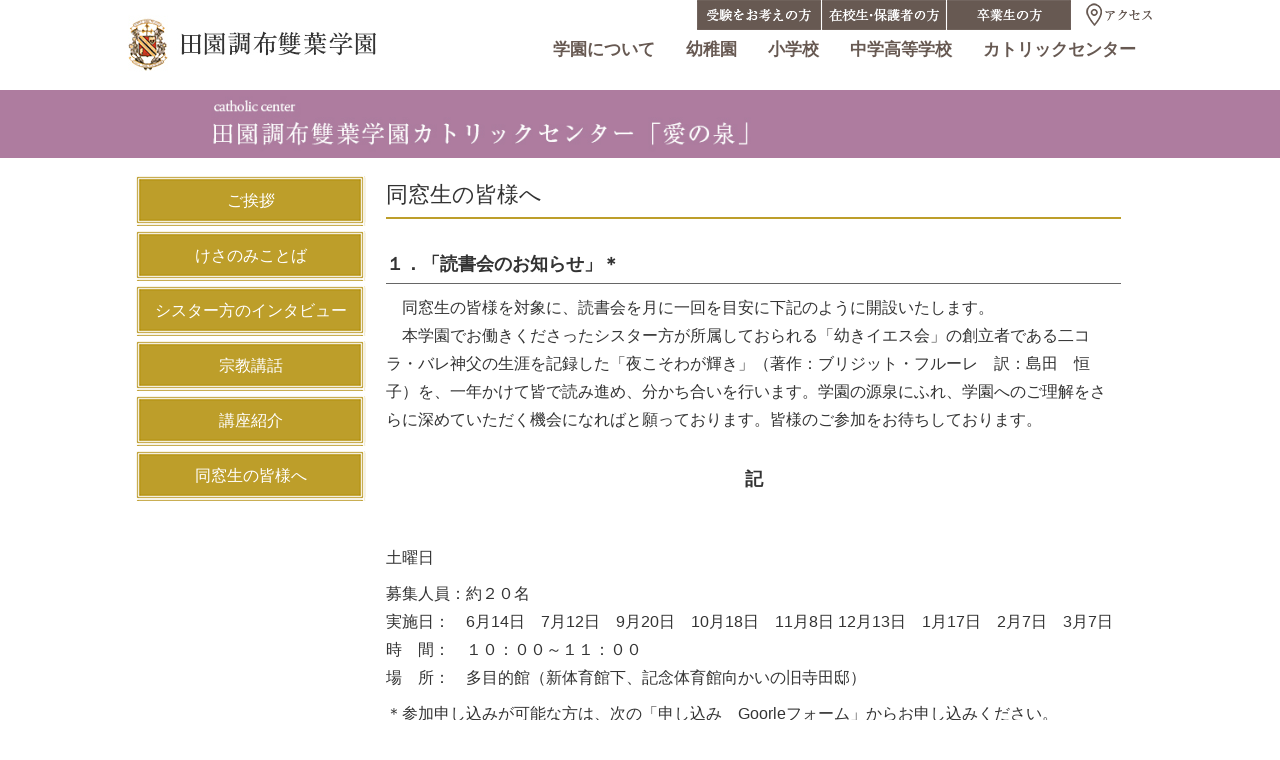

--- FILE ---
content_type: text/html
request_url: https://denenchofufutaba.ed.jp/catholiccenter/foralumni.html
body_size: 19270
content:
<!DOCTYPE html>
<html lang="ja">
<head>
  <meta charset="UTF-8">
  <meta name="description" content="">
  <meta name="format-detection" content="telephone=no">
  <meta name="viewport" content="width=device-width, initial-scale=1.0">
  <meta http-equiv="X-UA-Compatible" content="IE=edge">
  <link rel="stylesheet" href="../common/css/style.css" media="all">
  <link rel="stylesheet" href="../common/css/print.css" media="print">
  <title>同窓生の皆様へ - 田園調布雙葉学園カトリックセンター「愛の泉」 - 田園調布雙葉学園</title>

  <script src="//ajax.googleapis.com/ajax/libs/jquery/3.4.1/jquery.min.js"></script>
  <script>window.jQuery || document.write('<script src="../common/js/jquery.min.js"><\/script>');</script>
  <script src="https://cdnjs.cloudflare.com/ajax/libs/slick-carousel/1.8.1/slick.min.js"></script>
  <script src="https://ajax.googleapis.com/ajax/libs/jqueryui/1.12.1/jquery-ui.min.js"></script>

<!-- Global site tag (gtag.js) - Google Analytics -->
<script async src="https://www.googletagmanager.com/gtag/js?id=UA-45285832-1"></script>
<script>
  window.dataLayer = window.dataLayer || [];
  function gtag(){dataLayer.push(arguments);}
  gtag('js', new Date());

  gtag('config', 'UA-45285832-1');
</script>


<style type="text/css">
<!--
table.career_tbl th, 
table.career_tbl td {
padding:5px;
border:1px solid #ccc;
}
table.career_tbl th {
background:#eee;
} 


-->
</style>
	<script src="https://kit.fontawesome.com/3f34d3ef31.js" crossorigin="anonymous"></script>
<!-- google analytics -->
<script>
  (function(i,s,o,g,r,a,m){i['GoogleAnalyticsObject']=r;i[r]=i[r]||function(){
  (i[r].q=i[r].q||[]).push(arguments)},i[r].l=1*new Date();a=s.createElement(o),
  m=s.getElementsByTagName(o)[0];a.async=1;a.src=g;m.parentNode.insertBefore(a,m)
  })(window,document,'script','//www.google-analytics.com/analytics.js','ga');

  ga('create', 'UA-45285832-1', 'denenchofufutaba.ed.jp');
  ga('send', 'pageview');
</script>
<link rel="shortcut icon" type="image/x-icon" href="../img/cmn/favicon.ico">
</head>

<body class="drawer drawer--right home">
  <header id="page-top" class="header">
    <nav class="gnav">
	  <div class="gnav__logo">          
          <h1><a href="../index.html"><img src="../common/images/header-logo.jpg" width="250" height="90" alt="田園調布雙葉学園"></a></h1>         
      </div>
      <div class="gnav__access">
			<a href="../admissions/index.html"><img src="../common/images/header-juken.png"></a><a href="../forstudents/index.html"><img src="../common/images/header-hogosha.png"></a><a href="../foralumni/index.html"><img src="../common/images/header-sotsugyosei.png"></a><a href="../access/index.html"><img src="../common/images/header-access.png"></a>
      </div>
      <ul class="gnav__inner">
        <li class="gnav__item">
          <a class="gnav__item__inner" href="../about/index.html">
            <span>学園について</span>
          </a>
        </li>
        <li class="gnav__item">
          <a class="gnav__item__inner" href="../kindergarten/index.html">
            <span>幼稚園</span>
          </a>
        </li>
        <li class="gnav__item">
          <a class="gnav__item__inner" href="../elementary/index.html">
            <span>小学校</span>
          </a>
        </li>
        <li class="gnav__item">
          <a class="gnav__item__inner" href="../juniorandsenior/index.html">
            <span>中学高等学校</span>
          </a>
        </li>
        <li class="gnav__item">
          <a class="gnav__item__inner" href="../catholiccenter/index.html">
            <span>カトリックセンター</span>
          </a>
        </li>      
      </ul>
    </nav>
    
    <button type="button" class="drawer-toggle drawer-hamburger">
      <span class="sr-only">メニュー</span>
      <span class="drawer-hamburger-icon"></span>
    </button>
    
  </header>

  <nav class="drawer-nav">
    <ul class="drawer-menu">
      <li><a class="drawer-menu-item" href="../index.html">学園トップページ</a></li>
      <li><a class="drawer-menu-item" href="../about/index.html">学園について</a></li> 
          <li><a class="drawer-menu-item" href="../kindergarten/index.html">幼稚園</a></li>
      <li><a class="drawer-menu-item" href="../elementary/index.html">小学校</a></li>
      <li><a class="drawer-menu-item" href="../juniorandsenior/index.html">中学高等学校</a></li>
    <li><a class="drawer-menu-item" href="../catholiccenter/index.html">カトリックセンター「愛の泉」</a></li>
    <li><a class="drawer-menu-item-sub" href="./index.html">ご挨拶</a>
    <li><a class="drawer-menu-item-sub" href="./mikotoba.html">けさのみことば</a>
    <li><a class="drawer-menu-item-sub" href="./interview.html">シスター方のインタビュー</a>
    <li><a class="drawer-menu-item-sub" href="./kowa.html">宗教講話</a>
    <li><a class="drawer-menu-item-sub" href="./koza.html">講座紹介</a>
    <li><a class="drawer-menu-item-sub" href="./foralumni.html">同窓生の皆様へ</a>
      <li><a class="drawer-menu-item" href="../admissions/index.html">受験をお考えの方</a></li>
      <li><a class="drawer-menu-item" href="../forstudents/index.html">在校生・保護者の方</a></li>
      <li><a class="drawer-menu-item" href="../foralumni/index.html">卒業生の方</a></li>
      <li><a class="drawer-menu-item" href="../access/index.html">アクセス</a></li>
    </ul>
  </nav>

  <main class="main">

    <div class="maintitle-pc">
      <div class="mainvisual__item">       
		<a href="./index.html"><img src="./images/title-cath-m.jpg" alt="田園調布雙葉学園カトリックセンター「愛の泉」"></a>
      </div>
    </div> 
    <div class="maintitle-sp">
      <div class="mainvisual__item">       
		<a href="./index.html"><img src="./images/title-cath-m-sp.jpg" alt="田園調布雙葉学園カトリックセンター「愛の泉」"></a>    
      </div>
    </div> 
    <section class="grid section">
    	<div class="leftnv">

        <a href="./index.html"><div class="leftnv-box leftnv-bk">ご挨拶</div></a>
        <a href="./mikotoba.html"><div class="leftnv-box leftnv-bk">けさのみことば</div></a>
        <a href="./interview.html"><div class="leftnv-box leftnv-bk">シスター方のインタビュー</div></a>
        <a href="./kowa.html"><div class="leftnv-box leftnv-bk">宗教講話</div></a>				
        <a href="./koza.html"><div class="leftnv-box leftnv-bk">講座紹介</div></a>				
        <a href="./foralumni.html"><div class="leftnv-box leftnv-bk">同窓生の皆様へ</div></a>				


		</div>
	
		
		<div class="right-main">

			<h2 class="main-title">同窓生の皆様へ</h2>
			


<h4>１．「読書会のお知らせ」＊</h4>
<p>　同窓生の皆様を対象に、読書会を月に一回を目安に下記のように開設いたします。<br>
　本学園でお働きくださったシスター方が所属しておられる「幼きイエス会」の創立者である二コラ・バレ神父の生涯を記録した「夜こそわが輝き」（著作：ブリジット・フルーレ　訳：島田　恒子）を、一年かけて皆で読み進め、分かち合いを行います。学園の源泉にふれ、学園へのご理解をさらに深めていただく機会になればと願っております。皆様のご参加をお待ちしております。</p>


   <h3 class="text--center">記</h3>
<br>

<p>土曜日<br>
<table>
<tr><td nowrap>募集人員：</td><td>約２０名</td></tr>
<tr><td>実施日：</td><td>6月14日　7月12日　9月20日　10月18日　11月8日  12月13日　1月17日　2月7日　3月7日</td></tr>
<tr><td>時　間：</td><td>１０：００～１１：００</td></tr>
<tr><td>場　所：</td><td>多目的館（新体育館下、記念体育館向かいの旧寺田邸）</td></tr>
</table>
</p>

<p>＊参加申し込みが可能な方は、次の「申し込み　Goorleフォーム」からお申し込みください。<br>
申し込みがなくても受講可能です。</p>

   <table>
    <tbody>
     <tr>
      <td><img src="images/2025_qr_dokusho.png" alt=""></td>
      <td>&nbsp;&nbsp;</td>
      <td><p>Google フォーム<br><a href="https://forms.gle/gGu6PfZ53X9HzUjm9" target="_blank">https://forms.gle/gGu6PfZ53X9HzUjm9</a></p></td>
     </tr>
    </tbody>
   </table>

<h4>２．宗教講話</h4>
<p>　同窓生を対象に、学期に一回、センター員による宗教講話を実施します。<br>　保護者対象の講話の内容と重なる部分はございますが、同窓生であればどなたでも受講可能です。<br>　お時間のある方はどうぞご参加ください。</p>
<table>
<tr><td nowrap>
　日　時：</td><td>６月　７日（土）　１０：００～１１：００　講師...南部　浩士<br>
　　　　　１１月２９日（土）　１０：００～１１：３０　講師...吉田　羊子<br>
　　　　　２月１４日（土）　１０：００～１１：３０　講師...南部　浩士</td></tr>
<tr><td>場　所：</td><td>事務務局内　多目的室（小学校前、幼稚園の上の階）</td></tr></table>

<p>＊参加申し込みが可能な方は、次の「申し込み　Goorleフォーム」からお申し込みください。<br>
申し込みがなくても受講可能です。</p>
   <table>
    <tbody>
     <tr>
      <td><img src="images/2025_qr_dosokowa.png" alt=""></td>
      <td>&nbsp;&nbsp;</td>
      <td><p>Google フォーム<br><a href="https://forms.gle/KKyGpZvA6Ea8HRGK7" target="_blank">https://forms.gle/KKyGpZvA6Ea8HRGK7</a></p></td>
     </tr>
    </tbody>
   </table>
　　　　　　　　　　　　　　　　　　　　　　　　　　　　　　　　　　 
<h4>３．ご協力のお願い</h4>
<p>　教育現場からシスター方のお姿が消えつつある現在、本学園の教育を推進し、お支え下さり、いつもお祈りくださっていらっしゃるシスター方の精神の継承のため、シスター方の記録をアーカイブ化し、残していきたいと考えております。記録作成に当たり、ともに学校生活をお過ごしになられた同窓生の皆様にご協力いただきければと存じます。現在当センターが把握しております学園に縁のあるシスター方のお名前を後日HPに掲載いたしますので、シスター方との思い出やお心に残ったお言葉、シスター方のお人柄などをおまとめいただき、メールかお手紙で当センターにお寄せいただければ幸いです。</p>
<p>
【送付先】<br>田園調布雙葉学園　カトリックセンター<br>
住所　１５８－８５１１　東京都世田谷区玉川田園調布１－２０－９　<br>
メールアドレス　catholic-center[at]denenchofufutaba.ed.jp <br>（[at]を@に置きかえて送信してください ）</p>




<h4 id="alumni4">縁のあるシスター方</h4>
<p>
皆様から、ご寄稿をお願いしたい田園調布雙葉学園および田園調布修道院・ガリラヤ修道院に縁のあるシスター方（順不同）は次の通りです。<br>
<br>
Sr.クレール市川美保子（1935年～2025年）<br>
Sr.テレーズ井上悦（1920年～2018年）<br>
Sr.ルソ―村木敏子（1929年～2017年）<br>
Sr.ブノア間瀬勝世（1925年～2016年）<br>
Sr.オデイール山本緑（1930年～2014年）<br>
Sr.アントワネッ徳田幸子（1928年～2013年）<br>
Sr.セバスチャン永峰孝（1920年～2013年）<br>
Sr.ジョゼフィン藤井弥生（1934年～2012年）<br>
Sr.ポーリン田崎アキノ（1912年～2012年）<br>
Sr.マリ・ガブリエル本間よね（1921年～2011年）<br>
Sr.マルグリット伊東貞子（1921年～2011年）<br>
Sr.クレール小川美津子（1912年～2010年7月）<br>
Srステファン小泉糸（1915年～2009年）<br>
Sr.ジャンマリー佐々木英子（1929年～2006年）<br>
Sr.二コラ竹之内サエ子（1920年～2005年）<br>
Sr.ミッシェル高木名苗（1915年～2003年）<br>
Sr.ルイズ本多カズヨ（1927年～2002年）<br>
Sr.モニカ山谷綾子（1920年～2002年）<br>
Sr.マルグリットマリー永峰富貴（1914年～2001年）<br>
Sr.カタリナ酒井百合（1903年～2001年）<br>
Sr.イグナス築島エス子（1919年～2000年）<br>
Sr.アンドレ竹内民子（1913年～1999年）<br>
Sr.セリン半田ふじ（1916年～1999年）<br>
Sr.エリザベス矢島辰子（1916年～1998年）<br>
Sr.オグスタン若林和子（1910年～1998年）<br>
Sr.マリ浜田葉子（1923年～1995年）<br>
Sr.ジョン・ベルクマンス横澤幸子（1908年～1995年）<br>
Sr.ジュリアン荒井梅枝（1910年～1994年）<br>
Sr.パトリック堂本寿子（1909年～1993年）<br>
Sr.アンナ荻島みさ（1900年～1992年）<br>
Sr.ラファエラ田辺ミス（1900年～1987年）<br>
Sr.フィロメナ木下ヒロ（1908年～1984年）<br>
Sr.マリア・アスンタ山田之枝（1930年～1980年）<br>
Sr.ジョアンナ鈴木きく（1892年～1980年）<br>
<br>
<br>
Sr.ルック加藤　渼（1922年～<br>
Sr.ジャック富山　惺（1928年～<br>
Sr.アンジェラ雨宮操子（1930年～<br>
Sr.マリピア朝日明美（1932年～<br>
Sr.テオファン田中順子（1931年～<br>
Sr.フェリシテ荒木たか子（1936年～<br>
Sr.フィデリス野口貞子（1937年～<br>
Sr.ダミアン中村由美子（1932年～<br>
Sr.パトリシア深堀章江（1937年～<br>
Sr.マリア・セシリア難波通子（1934年～<br>
Sr.エミリー高岡桂子（193年5～<br>
Sr.モーリス桑名オソメ（1931年～<br>
Sr.マリ・エフレム古賀勢子（1937年～<br>
Sr.テレジア・マルガリタ篠崎千恵子（1940年～<br>
Sr.（テレジア）松本公子（1941年～＊<br>
Sr.マリア・レティチア岩城和美（1931年～<br>
Sr.マリア・インマクラータ谷元郁子（1944～<br>
Sr.マリア・ロザリア一木アイ子（1935年～<br>
Sr.セシル近藤紀子（1940年～<br>
Sr.（マルセリーナ）印　和子（1947年～＊<br>
Sr.（ヨハンネス）平井郁子（1948年～＊<br>
Sr.マリア・アグネス中野年子（1942年～）<br>
Sr.渡部真理子（1953年～＊＊<br>
Sr.金　公女（1955年～＊＊<br>
<br>
<br>	
＊印の方は、修道名か日本名を自由に選ぶことができるようになり、日本名を選ばれた方々です。括弧内には念のため修道名も記しています。<br>
＊＊印の方は、はじめから日本名を選ばれた方々です。<br>
<br>
校長職を担われた次のシスター方につきましては、別途まとめていく所存ですので、今回の対象者からは外させていただきましたこと、ご了承ください。<br>
Sr.アナスタジ＝村越あん （1907年～1999年）<br>
Sr.ヨハンナ鷲見復子（1929年～2015年）<br>
Sr.トマダカン島田恒子（1925年～<br>
Sr.ルネ奥井玲子（1932年～<br>
Sr.マリ・ジョゼフ杉田紀久子（1940年～</p>

<h4>４，その他</h4>
	<p>　保護者対象の二講座<a href="koza.html">「祈りとともに」「み言葉にふれて」</a>は同窓生も参加可能です。なお、来校時に回生と氏名をご記入いただきますこと、ご承知おきください。</p>
	      

<div style="clear:both;"></div>

	<div class="sm-ft-nav">
	<hr>
	<h3>田園調布雙葉学園カトリックセンター<br>「愛の泉」</h3>
    <ul class="sm-ft-nav-menu">
      <li><a  href="./index.html">| ごあいさつ</a></li>      
      <li><a  href="./mikotoba.html">| けさのみことば</a></li>
      <li><a  href="./interview.html">| シスター方のインタビュー</a></li>
      <li class="clbt"><a  href="./kowa.html">| 宗教講話</a></li>
      <li><a  href="./koza.html">| 講座紹介</a></li>    
      <li><a  href="./foralumni.html">| 同窓生の皆様へ</a></li>    

	</ul>
    </div> 	

    
    
    </section>

    <section class="section fornv">
          <a href="../admissions/index.html">受験をお考えの方</a>　　｜　　<a href="../forstudents/index.html">在校生・保護者の方</a>　　｜　　<a href="../foralumni/index.html">卒業生の方</a>
    </section>
 
     <section class="section footnv">
          <a href="../about/index.html">学園について</a>　　　｜　　　<a href="../kindergarten/index.html">幼稚園</a>　　　｜　　　<a href="../elementary/index.html">小学校</a>　　　｜　　　<a href="../juniorandsenior/index.html">中学高等学校</a>
    </section>
    
    
        </div>
      </div>
    </div>
    


  </main>

<footer class="footer">
    <nav class="footer-nav">田園調布雙葉学園
<br>    
      <span>〒158-8511 東京都世田谷区玉川田園調布1-20-9<br>
<br>
※このサイト内の画像及び文章の著作権は、全て学校法人田園調布雙葉学園に帰属します。</span>
      <a class="footer__scroll-button js-footer-scroll-button" href="#page-top">ページの先頭に戻る</a>
    </nav>
    <small class="footer__copyright">Copyright © Denenchofufutaba Gakuen</small>
</footer>
 
<script>
<!--
  var width = $(window).width();
       if(width <= 768){    
  var mainvisualArg = {
    autoplay: true,
    autoplaySpeed: 7000,
    arrows: true,
    infinite: true,
    speed: 700,
    cssEase: 'cubic-bezier(.4, 0, .2, 1)',
  };
          } else {
  var mainvisualArg = {
    autoplay: true,
    autoplaySpeed: 7000,
    arrows: true,
    centerMode: true, 
    centerPadding:'10%', 
    infinite: true,
    speed: 700,
    cssEase: 'cubic-bezier(.4, 0, .2, 1)',
  };
  }
        
  var mainvisual = $('#mainvisual').slick(mainvisualArg);

  
  $(window).on('beforeprint', function(event) {
    mainvisual.slick('unslick');
  }).on('afterprint', function(event) {
    mainvisual.slick(mainvisualArg);
  });
  

  
  // banner
  var bannerArg = {
    autoplay: true,
    autoplaySpeed: 7000,
    infinite: true,  
      slidesToShow: 4,
    speed: 700,
    cssEase: 'cubic-bezier(.4, 0, .2, 1)',
    responsive: [
      {
        breakpoint: 768,
        settings: {
          slidesToShow: 3,
        }
      },
      {
        breakpoint: 640,
        settings: {
          slidesToShow: 2,
        }
      }
    ]
  }
  var banner = $('#home-banner').slick(bannerArg);
-->
</script>  
<script>
<!--
$(function() {
	$("#tabs").tabs();
	$("#tabs0").tabs();
	$("#tabs1").tabs();
	$("#tabs2").tabs();
});

new ScrollHint('.js-scrollable');

// .s_01 .accordion_one
$(function(){
  //.accordion_oneの中の.accordion_headerがクリックされたら
  $('.accordion_header').click(function(){
    //クリックされた.accordion_oneの中の.accordion_headerに隣接する.accordion_innerが開いたり閉じたりする。
    $(this).next('.accordion_inner').slideToggle();
    $(this).toggleClass("open");
  });
});


-->
</script>

  <script src="../common/js/plugins.js"></script>
  <script src="../common/js/scripts.js"></script>
  <script>
new ScrollHint('.js-scrollable');
  </script>
</body>
</html>

--- FILE ---
content_type: text/css
request_url: https://denenchofufutaba.ed.jp/common/css/style.css
body_size: 71104
content:
@charset "UTF-8";
/*
html5doctor.com Reset Stylesheet
v1.6.1
Last Updated: 2010-09-17
Author: Richard Clark - http://richclarkdesign.com 
Twitter: @rich_clark
*/

@import url('https://fonts.googleapis.com/css2?family=EB+Garamond:wght@500&display=swap');


html, body, div, span, object, 
h1, h2, h3, h4, h5, h6, p, blockquote, pre,
abbr, address, cite, code,
del, dfn, em, img, ins, kbd, q, samp,
small, strong, sub, sup, var,
b, i,
dl, dt, dd, ol, ul, li,
fieldset, form, label, legend,
table, caption, tbody, tfoot, thead, tr, th, td,
article, aside, canvas, details, figcaption, figure,
footer, header, hgroup, menu, nav, section, summary,
time, mark, audio, video {
  margin: 0;
  padding: 0;
  border: 0;
  outline: 0;
  font-size: 100%;
  vertical-align: baseline;
  background: transparent;
}

body {
  line-height: 1;
}

article, aside, details, figcaption, figure,
footer, header, hgroup, menu, nav, section {
  display: block;
}

ul {
  list-style: none;
}

blockquote, q {
  quotes: none;
}

blockquote::before, blockquote::after,
q::before, q::after {
  content: '';
  content: none;
}

a {
  margin: 0;
  padding: 0;
  font-size: 100%;
  vertical-align: baseline;
  background: transparent;
}

/* change colours to suit your needs */
ins {
  background-color: #ff9;
  color: #000;
  text-decoration: none;
}

/* change colours to suit your needs */
mark {
  background-color: #ff9;
  color: #000;
  font-style: italic;
  font-weight: bold;
}

del {
  text-decoration: line-through;
}

abbr[title], dfn[title] {
  border-bottom: 1px dotted;
  cursor: help;
}

table {
  border-collapse: collapse;
  border-spacing: 0;
}

/* change border colour to suit your needs */
hr {
  display: block;
  height: 1px;
  border: 0;
  border-top: 1px solid #cacaca;
  margin: 1em 0;
  padding: 0;
}

input, select {
  vertical-align: middle;
}

dt {
  font-weight: bold;
}

sup {
  font-size: .8em;
  vertical-align: super;
}

input, select, textarea {
  font: inherit;
}

.clbt {
  clear:both
}

.mgt {
margin-top:10px;
}

.serif {
font-family:serif;
}

ul.ul-disc {
margin:20px 0
}

ul.ul-disc li {
list-style-type:disc;
margin-left:20px;
}




/* =========================================================
 public
========================================================= */
*, *:before, *:after {
  -webkit-box-sizing: border-box;
          box-sizing: border-box;
}

html {
  font-size: 62.5%;
}

body {
  font: 1.6rem/1.75 "Meiryo", "メイリオ", "Hiragino Kaku Gothic ProN", "ヒラギノ角ゴ ProN W3", "Hiragino Kaku Gothic Pro", "ヒラギノ角ゴ Pro", "YuGothic", "Yu Gothic", "游ゴシック", Helvetica, sans-serif;
  color: #000;
  display: -webkit-box;
  display: -ms-flexbox;
  display: flex;
  -webkit-box-orient: vertical;
  -webkit-box-direction: normal;
      -ms-flex-direction: column;
          flex-direction: column;
  height: 100vh;
  -webkit-text-size-adjust: 100%;
  -webkit-tap-highlight-color: transparent;
}

img,
video {
  max-width: 100%;
  height: auto;
  vertical-align: top;
}

a {
  color: #001e62;
}

a:hover {
  text-decoration: none;
}

a img {
  -webkit-transition: opacity 0.3s cubic-bezier(0.4, 0, 0.2, 1);
  transition: opacity 0.3s cubic-bezier(0.4, 0, 0.2, 1);
}

a:hover img {
  opacity: 0.7;
}
.home a:hover img {
  opacity: 1;
}

hr {
  width: calc(100% - 32px);
  max-width: 992px;
  margin: 32px auto;
}

tr:nth-child(odd) td {
	background: ;
}



/* =========================================================
 layout
========================================================= */
.main {
  -webkit-box-flex: 1;
      -ms-flex: 1 0 auto;
          flex: 1 0 auto;
  display: block;
  min-height: 1px;
}

/* section
--------------------------------------------------------- */
.section {
  padding: 26px 0;
  position: relative;
  clear:both;
}


body:not(.home) .section + .section::before,
body:not(.home) .section-tabs__wrap + .section::before {
  content: "";
  display: block;
  width: calc(100% - 32px);
  max-width: 1500px;
  height: 1px;
  background: #cacaca;
  position: absolute;
  top: 0;
  left: 50%;
  -webkit-transform: translateX(-50%);
          transform: translateX(-50%);
}

/* grid/cell
--------------------------------------------------------- */
.grid {
  width: 100%;
  max-width: 1024px;
  padding: 8px;
  margin: 0 auto;
  display: -webkit-box;
  display: -ms-flexbox;
  display: flex;
  -ms-flex-wrap: wrap;
      flex-wrap: wrap;
}

.grid--center {
  -webkit-box-pack: center;
      -ms-flex-pack: center;
          justify-content: center;
}

.grid--grey {
  max-width: 992px;
  background: #f3f3f3;
}

.grid .grid {
  width: calc(100% + 32px);
  margin-left: -16px;
}

.cell {
  margin: 8px;
}

.cell--1-col {
  width: calc(8.3333333333% - 16px);
}

.cell--2-col {
  width: calc(16.6666666667% - 16px);
}

.cell--3-col {
  width: calc(25% - 16px);
}

.cell--4-col {
  width: calc(33.3333333333% - 16px);
}

.cell--5-col {
  width: calc(41.6666666667% - 16px);
}

.cell--6-col {
  width: calc(50% - 16px);
}

.cell--7-col {
  width: calc(58.3333333333% - 16px);
}

.cell--8-col {
  width: calc(66.6666666667% - 16px);
}

.cell--9-col {
  width: calc(75% - 16px);
}

.cell--10-col {
  width: calc(83.3333333333% - 16px);
}

.cell--11-col {
  width: calc(91.6666666667% - 16px);
}

.cell--12-col {
  width: calc(100% - 16px);
}

@media screen and (max-width: 768px) {
  .cell {
    width: calc(100% - 16px);
  }
  .cell--1-col, .cell--2-col, .cell--3-col, .cell--4-col, .cell--5-col, .cell--6-col, .cell--7-col, .cell--8-col, .cell--9-col, .cell--10-col, .cell--11-col {
    width: calc(100% - 16px);
  }
  .cell--tablet-1-col {
    width: calc(8.3333333333% - 16px);
  }
  .cell--tablet-2-col {
    width: calc(16.6666666667% - 16px);
  }
  .cell--tablet-3-col {
    width: calc(25% - 16px);
  }
  .cell--tablet-4-col {
    width: calc(33.3333333333% - 16px);
  }
  .cell--tablet-5-col {
    width: calc(41.6666666667% - 16px);
  }
  .cell--tablet-6-col {
    width: calc(50% - 16px);
  }
  .cell--tablet-7-col {
    width: calc(58.3333333333% - 16px);
  }
  .cell--tablet-8-col {
    width: calc(66.6666666667% - 16px);
  }
  .cell--tablet-9-col {
    width: calc(75% - 16px);
  }
  .cell--tablet-10-col {
    width: calc(83.3333333333% - 16px);
  }
  .cell--tablet-11-col {
    width: calc(91.6666666667% - 16px);
  }
  .cell--tablet-12-col {
    width: calc(100% - 16px);
  }
}

@media screen and (max-width: 640px) {
  .cell--sp-1-col {
    width: calc(8.3333333333% - 16px);
  }
  .cell--sp-2-col {
    width: calc(16.6666666667% - 16px);
  }
  .cell--sp-3-col {
    width: calc(25% - 16px);
  }
  .cell--sp-4-col {
    width: calc(33.3333333333% - 16px);
  }
  .cell--sp-5-col {
    width: calc(41.6666666667% - 16px);
  }
  .cell--sp-6-col {
    width: calc(50% - 16px);
  }
  .cell--sp-7-col {
    width: calc(58.3333333333% - 16px);
  }
  .cell--sp-8-col {
    width: calc(66.6666666667% - 16px);
  }
  .cell--sp-9-col {
    width: calc(75% - 16px);
  }
  .cell--sp-10-col {
    width: calc(83.3333333333% - 16px);
  }
  .cell--sp-11-col {
    width: calc(91.6666666667% - 16px);
  }
  .cell--sp-12-col {
    width: calc(100% - 16px);
  }
}

/* =========================================================
 header
========================================================= */
.header {
  -ms-flex-negative: 0;
      flex-shrink: 0;
  width: 100%;
  position: relative;
}

.home .header {
  position: absolute;
  top: 0;
  left: 0;
  z-index: 1;
}

@media screen and (max-width: 768px) {
  .header {
    display: -webkit-box;
    display: -ms-flexbox;
    display: flex;
    -webkit-box-pack: justify;
        -ms-flex-pack: justify;
            justify-content: space-between;
    -webkit-box-align: center;
        -ms-flex-align: center;
            align-items: center;
    padding-right: 8px;
  }
  .home .header {
    position: relative;
  }
}

/* global nav
--------------------------------------------------------- */
.gnav {
  max-width: 1024px;
  padding: 0;
  margin: 0 auto;
}

.gnav__logo {
  position: absolute;
  margin-top:15px; 
}

.gnav__access {
  float:right;
}

.gnav__inner {
  clear:both;
  display: -webkit-box;
  display: -ms-flexbox;
  display: flex;
  -webkit-box-align: stretch;
      -ms-flex-align: stretch;
          align-items: stretch;
  height: 100%;
  float:right;
  width: 60%;
}

.gnav__item {
  max-width: 220px;
  text-align: center;
  background: #fff;
}

.gnav__item + .gnav__item {
  margin-left: 1px;
}

.gnav__item__inner {
  display: -webkit-box;
  display: -ms-flexbox;
  display: flex;
  -webkit-box-orient: vertical;
  -webkit-box-direction: normal;
      -ms-flex-direction: column;
          flex-direction: column;
  -webkit-box-pack: center;
      -ms-flex-pack: center;
          justify-content: center;
  -webkit-box-align: center;
      -ms-flex-align: center;
          align-items: center;
  width: 100%;
  margin-top: 15px;
  padding: 0 15px;
  font-size: 1.7rem;
  font-weight: 600;
  font-family:serif;
  color:#675952;
  line-height: 1.0rem;
  text-decoration: none;
  -webkit-transition: opacity 0.3s cubic-bezier(0.4, 0, 0.2, 1);
  transition: opacity 0.3s cubic-bezier(0.4, 0, 0.2, 1);
  float:right;
  position: relative;
}

.gnav__item__inner:hover {
  opacity: .7;
}

@media screen and (max-width: 1024px) {
  .gnav__logo {
  left:0;
  margin-left:20px;
  }
  .gnav__access {
  margin-right:20px;

  }
  .gnav__item {
  max-width:110px;
  }
  .gnav__item__inner {
  padding: 3px;
  font-size: 1.6rem;

  }
}

@media screen and (max-width: 768px) {
  .gnav__logo {
  margin-top:-15px; 
  margin-left:10px;
  width:50%;
  }
  .gnav__access {
  display:none;
  }
  .gnav__inner {
  display:none;
  }
}  

/*@media screen and (max-width: 768px) {
  .gnav {
    margin: 0;
    /*&__inner {
      justify-content: center;
    }*/
/*  }
  .gnav__item {
    /*&--logo {
        margin-right: 0;
      }*/
/*  }
  .gnav__item:not(.gnav__item--logo) {
    display: none;
  }
}
*/

/* =========================================================
 footer
========================================================= */
.footer {
  -ms-flex-negative: 0;
      flex-shrink: 0;
  font-size: 1.4rem;
}

.footer__copyright {
  display: block;
  width: 100%;
  padding: 10px 16px;
  background: #fff;
  text-align: right;
  color: #333;
}

.footer__scroll-button {
  width: 24px;
  height: 24px;
  border-radius: 50%;
  background: #e3007f;
  display: block;
  opacity: 0;
  text-indent: 100%;
  white-space: nowrap;
  overflow: hidden;
  position: fixed;
  z-index: 10;
  right: 16px;
  bottom: 87px;
  -webkit-transform: translateY(50%);
          transform: translateY(50%);
  -webkit-transition: opacity 0.3s cubic-bezier(0.4, 0, 0.2, 1);
  transition: opacity 0.3s cubic-bezier(0.4, 0, 0.2, 1);
  pointer-events: none;
}

.footer__scroll-button::before {
  content: "";
  display: block;
  width: 8px;
  height: 8px;
  border-top: 2px solid #FFF;
  border-left: 2px solid #FFF;
  -webkit-transform: translate(-50%, -30%) rotate(45deg);
          transform: translate(-50%, -30%) rotate(45deg);
  position: absolute;
  top: 50%;
  left: 50%;
}

.footer__scroll-button.is-active {
  opacity: 1;
  pointer-events: auto;
}

.footer__scroll-button.is-active:hover {
  opacity: .7;
}

@media screen and (max-width: 1024px) {
  .footer__scroll-button {
    position: absolute;
    top: 0;
    left: 50%;
    -webkit-transform: translate(-50%, -50%);
            transform: translate(-50%, -50%);
  }
}

/* bottom nav
--------------------------------------------------------- */
.bottomnv {
  width: 100%;
  padding: 30px 0;
  color:#333;
  font-family:serif; 
}

.bottomnv hr {
  margin:10px auto  ;
}

.bottomnv p {
  font-size:1.3em;
  clear:both;
  text-align:center;
}

.bottomnv a {
  text-decoration:none;
  color:#33333;
} 

.bottomnv a:hover {
  text-decoration:underline;
}

.bottomnv .bottomnvbox {
  width:160px;
  float:left;
  margin:0 20px;
}

.bottomnv .bottomnvbox ul {
  margin-left:30px;
  list-style-type:disc;
  font-size:1.4rem;
}

@media screen and (max-width: 768px) {
.bottomnv {
   display:none;
}
}


/* footer nav
--------------------------------------------------------- */
.fornv {
  background:#675952;
  text-align:center; 
  color:#fff;
  padding:5px;
  font-family:serif; 
}
.fornv a {
  color:#fff;
  text-decoration:none;
}

@media screen and (max-width: 1024px) {
.fornv {
  display:none;
  }
.footnv {
  display:none;
  }
}

.footnv {
  background:#aa789c;
  text-align:center;
  color:#fff;
  padding:5px;
  font-family:serif;  
}

.footnv a {
  color:#fff;
  text-decoration:none;
}
.footer-nav {
  width: 100%;
  padding: 30px 0;
  background: #f3f3f3;
  text-align:center;
  color:#333;
  font-size:1.2em;
}

.footer-nav span {
  font-size:0.8em;
}


.footer-nav__inner {
  display: -webkit-box;
  display: -ms-flexbox;
  display: flex;
  -webkit-box-pack: center;
      -ms-flex-pack: center;
          justify-content: center;
  max-width: 1024px;
  padding: 0 16px;
  margin: 0 auto;
}

.footer-nav__item {
  position: relative;
}

.footer-nav__item:not(:first-child) {
  margin-left: 48px;
}

.footer-nav__item:not(:first-child)::before {
  content: "";
  display: block;
  width: 1px;
  height: 1em;
  background: #242424;
  position: absolute;
  top: 50%;
  left: -24px;
  -webkit-transform: translateY(-50%);
          transform: translateY(-50%);
}

@media screen and (max-width: 1024px) {
  .footer-nav {
    padding: 20px;
  }
  .footer-nav__inner {
    -webkit-box-orient: vertical;
    -webkit-box-direction: normal;
        -ms-flex-direction: column;
            flex-direction: column;
    -webkit-box-align: center;
        -ms-flex-align: center;
            align-items: center;
    text-align: center;
  }
  .footer-nav__item:not(:first-child) {
    margin: 8px 0 0;
  }
  .footer-nav__item:not(:first-child)::before {
    content: none;
  }
}


/* =========================================================
 components
========================================================= */
/* page header
--------------------------------------------------------- */
.page-header {
  padding: 75px 16px 75px;
  background: #fff no-repeat center center;
  background-size: cover;
  text-align: center;
}

@media screen and (max-width: 768px) {
.other .page-header {
  padding: 75px 0px 0px;
}
}

.page-header__title {
  font-size: 3.6rem;
  line-height: 1.5;
  font-weight: bold;
  font-family:'EB Garamond', serif;

}

.where .page-header__title {
  color: #50a634;
}

.what .page-header__title {
  color: #038cd1;
}

.faq .page-header__title {
  color: #ff4000;
}

.howto .page-header__title {
  color: #001e62;
}

.page-header__lead {
  font-size: 2.5rem;
  font-family:'EB Garamond', serif;
}

/* section components
--------------------------------------------------------- */
.section-title {
  display: -webkit-box;
  display: -ms-flexbox;
  display: flex;
  -webkit-box-pack: center;
      -ms-flex-pack: center;
          justify-content: center;
  -webkit-box-align: center;
      -ms-flex-align: center;
          align-items: center;
  margin: 16px 0 16px 0;
  font-size: 3rem;
  line-height: 1.5;
  color: #484848;
  font-family:serif;
  letter-spacing:1px;
  font-weight:300;
}

@media screen and (max-width: 768px) {
.section-title {
 font-size:140%;
}
}
.section-title:first-child {
  margin-top: 0;
}

.section-title:last-child {
  margin-bottom: 0;
}

.section-title__icon {
  -ms-flex-negative: 0;
      flex-shrink: 0;
  margin-right: .5em;
}

.section-subtitle {
  display: -webkit-box;
  display: -ms-flexbox;
  display: flex;
  -webkit-box-pack: center;
      -ms-flex-pack: center;
          justify-content: center;
  margin: 16px 0 8px;
  font-size: 2.0rem;
  line-height: 1.5;
  color: #001e62;
  font-weight: bold;
  position: relative;
}

.section-subtitle:first-child {
  margin-top: 0;
}

.section-subtitle:last-child {
  margin-bottom: 0;
}

.section-subtitle::before {
  content: "";
  display: block;
  width: 100%;
  height: 3px;
  background: #001e62;
  position: absolute;
  top: 50%;
  left: 0;
}

.section-subtitle__inner {
  display: -webkit-box;
  display: -ms-flexbox;
  display: flex;
  -webkit-box-pack: center;
      -ms-flex-pack: center;
          justify-content: center;
  -webkit-box-align: center;
      -ms-flex-align: center;
          align-items: center;
  padding: 0 8px;
  background: #fff;
  position: relative;
}

.section-subtitle__text {
  margin: 0 8px;
}

.section-subtitle__label {
  padding: 0 14px;
  margin: 0 8px;
  border-radius: 5px;
  background: #e3007f;
  font-size: 1.2rem;
  font-weight: bold;
  color: #fff;
}

.section hr {
  width: 100%;
}

.section p {
  margin: 8px 0;
}

.section p:first-child {
  margin-top: 0;
}

.section p:last-child {
  margin-bottom: 0;
}

/* button
--------------------------------------------------------- */
.button {
  display: block;
  padding: 5px 15px;
  margin: 8px;
  border: 2px solid #675952;
  border-radius: 5px;
  text-align: center;
  line-height: 1.5625;
  text-decoration: none;
  -webkit-transition: background 0.3s cubic-bezier(0.4, 0, 0.2, 1), color 0.3s cubic-bezier(0.4, 0, 0.2, 1);
  transition: background 0.3s cubic-bezier(0.4, 0, 0.2, 1), color 0.3s cubic-bezier(0.4, 0, 0.2, 1);
	color:#675952;
}

.button:hover {
  background: #675952;
  color: #fff;
}


.button--filled {
  padding: 5px 26px;
  background: #675952;
  font-size: 1.5rem;
  font-weight: bold;
  color: #ffffff;
}

.button--filled:hover {
  background: #fff;
  color: #675952;
}

.button__group {
  width: calc(100% + 16px);
  margin: 16px 0 16px -8px;
  display: -webkit-box;
  display: -ms-flexbox;
  display: flex;
  -webkit-box-pack: center;
      -ms-flex-pack: center;
          justify-content: center;
  -webkit-box-align: center;
      -ms-flex-align: center;
          align-items: center;
  -ms-flex-wrap: wrap;
      flex-wrap: wrap;
}

.button__group:first-child {
  margin-top: 0;
}

.button__group:last-child {
  margin-bottom: 0;
}

/* list
--------------------------------------------------------- */
.list-notice {
  display: table;
  width: 100%;
  margin: 8px 0;
}

.list-notice:first-child {
  margin-top: 0;
}

.list-notice:last-child {
  margin-bottom: 0;
}

.list-notice__item {
  display: table-row;
}

.list-notice__item::before {
  content: "※ ";
  display: table-cell;
  white-space: pre;
}

.list-notice__item > span {
  display: table-cell;
  width: 100%;
  font-size: 1.4rem;
}

.list-notice--center {
  display: block;
  text-align: center;
}


.list-notice--center .list-notice__item,
.list-notice--center-smp .list-notice__item {
  display: -webkit-box;
  display: -ms-flexbox;
  display: flex;
  -webkit-box-pack: center;
      -ms-flex-pack: center;
          justify-content: center;
}

.list-notice--center .list-notice__item::before,
.list-notice--center-smp .list-notice__item::before {
  display: block;
}

.list-notice--center .list-notice__item > span,
.list-notice--center-smp .list-notice__item > span {
  display: block;
  width: auto;
  font-size: 1.4rem;
}

.list-circle {
  display: table;
  width: 100%;
  margin: 8px 0;
}

.list-circle:first-child {
  margin-top: 0;
}

.list-circle:last-child {
  margin-bottom: 0;
}

.list-circle__item {
  display: table-row;
}

.list-circle__item::before {
  content: "● ";
  display: table-cell;
  white-space: pre;
}

.list-circle__item > span {
  display: table-cell;
  width: 100%;
}

.list-number {
  display: table;
  width: 100%;
  list-style: none;
  counter-reset: number;
  margin: 8px 0;
}

.list-number:first-child {
  margin-top: 0;
}

.list-number:last-child {
  margin-bottom: 0;
}

.list-number__item {
  display: table-row;
  counter-increment: number;
}

.list-number__item::before {
  content: counter(number) ". ";
  display: table-cell;
  white-space: pre;
}

.list-number__item > span {
  display: table-cell;
  width: 100%;
}

.list-warn {
  display: table;
  width: 100%;
  list-style: none;
  counter-reset: number;
  margin: 8px 0;
  font-size: 1.4rem;
}

.list-warn:first-child {
  margin-top: 0;
}

.list-warn:last-child {
  margin-bottom: 0;
}

.list-warn__item {
  display: table-row;
  counter-increment: number;
}

.list-warn__item::before {
  content: "※注" counter(number) "：";
  display: table-cell;
  white-space: pre;
}

.list-warn__item > span {
  display: table-cell;
  width: 100%;  
}

.list-custom {
  display: table;
  width: 100%;
  list-style: none;
  margin: 8px 0;
}

.list-custom:first-child {
  margin-top: 0;
}

.list-custom:last-child {
  margin-bottom: 0;
}

.list-custom__item {
  display: table-row;
}

.list-custom__marker {
  display: table-cell;
  white-space: pre;
}

.list-custom__text {
  display: table-cell;
  width: 100%;
}

ul ul,
ul ol,
ol ul,
ol ol {
  margin: 0;
}

.explanation {
  display: block;
  width: auto;
  font-size: 1.4rem;
  margin-top:10px;
}

/* table
--------------------------------------------------------- */
.table {
  width: 100%;
  table-layout: fixed;
  margin: 16px 0;
}

.table:first-child {
  margin-top: 0;
}

.table:last-child {
  margin-bottom: 0;
}

.table thead {
  background: rgba(255, 255, 255, 0.9);
}

.table tbody tr {
  border-top: 1px solid #cacaca;
  border-bottom: 1px solid #cacaca;
}

.table th,
.table td {
  padding: 22px 8px;
  text-align: left;
  vertical-align: top;
}

.table th:first-child,
.table td:first-child {
  padding-left: 16px;
}

.table th:last-child,
.table td:last-child {
  padding-right: 16px;
}

.table--narrow th,
.table--narrow td {
  padding: 10px 8px;
}

.table--scroll {
  width: 100%;
}

.table--scroll-wrap {
  margin: 16px 0;
}

.table--scroll-wrap:first-child {
  margin-top: 0;
}

.table--scroll-wrap:last-child {
  margin-bottom: 0;
}

.table--scroll-wrap table {
  margin: 0;
}

.table--scroll-body {
  overflow-x: hidden;
  overflow-y: scroll;
  width: calc(100% + 17px);
}

@media screen and (max-width: 1048px) {
  .table--scroll {
    overflow-x: auto;
    -webkit-overflow-scrolling: touch;
  }
  .table--scroll .table {
    width: 992px;
  }
  .table--scroll-wrap {
    overflow-x: auto;
  }
  .table--scroll-wrap table {
    width: 992px;
    min-height:70px;
  }
  .table--scroll-body {
    width: 992px;
  }
}

@media screen and (max-width: 768px) {
  .table--responsive {
    display: block;
  }
  .table--responsive thead,
  .table--responsive tbody {
    display: block;
  }
  .table--responsive tr {
    display: block;
    width: 100%;
    padding: 8px 0;
  }
  .table--responsive tr:not(:first-child) {
    margin-top: -1px;
  }
  .table--responsive th,
  .table--responsive td {
    display: block;
    width: 100%;
    padding: 0 16px;
  }
}

/* accordion
---------------------------------------------------------*/
.accordion__group {
  border: 1px solid #cacaca; 
  margin: 16px 0;
}

.accordion__group:first-child {
  margin-top: 0;
}

.accordion__group:last-child {
  margin-bottom: 0;
}

.accordion__title, .accordion_header {
  padding: 12px 44px 12px 18px;
  font-weight: bold;
  -webkit-transition: background 0.3s cubic-bezier(0.4, 0, 0.2, 1);
  transition: background 0.3s cubic-bezier(0.4, 0, 0.2, 1);
  cursor: pointer;
  position: relative;
}

.accordion__title:hover,  .accordion_header:hover {
  background: #f3f3f3;
}

.accordion__title:not(:first-child),
.accordion_header:not(:first-child) {
  border-top: 1px solid #cacaca; 
}

.accordion__title::before, .accordion__title::after,
.accordion_header::before, .accordion_header::after {
  content: "";
  display: block;
  width: 9px;
  height: 2px;
  background:  #675952;
  position: absolute;
  top: calc(50% - 1px);
  -webkit-transition: -webkit-transform 0.3s cubic-bezier(0.4, 0, 0.2, 1);
  transition: -webkit-transform 0.3s cubic-bezier(0.4, 0, 0.2, 1);
  transition: transform 0.3s cubic-bezier(0.4, 0, 0.2, 1);
  transition: transform 0.3s cubic-bezier(0.4, 0, 0.2, 1), -webkit-transform 0.3s cubic-bezier(0.4, 0, 0.2, 1);
}

.accordion__title::before,
.accordion_header::before {
  right: 40px;
  -webkit-transform: rotate(45deg);
          transform: rotate(45deg);
}

.accordion__title::after,
.accordion_header::after {
  right: 35px;
  -webkit-transform: rotate(-45deg);
          transform: rotate(-45deg);
}

.accordion__title.is-active,
.accordion_header.is-active {
  background: #f3f3f3;
}

.accordion__title.is-active::before,
.accordion_header.is-active::before {
  -webkit-transform: rotate(-45deg);
          transform: rotate(-45deg);
}

.accordion__title.is-active::after,
.accordion_header.is-active::after {
  -webkit-transform: rotate(45deg);
          transform: rotate(45deg);
}

.accordion__content, .accordion_inner {
  display: none;
  padding: 12px 16px 16px 32px;
  line-height: 1.375;
  -webkit-transition: background 0.3s cubic-bezier(0.4, 0, 0.2, 1);
  transition: background 0.3s cubic-bezier(0.4, 0, 0.2, 1);
}

.accordion__title.is-active + .accordion__content,
.accordion_inner {
  background: #f3f3f3;
}

/* tabs
--------------------------------------------------------- */
.tabs {
  margin: 16px 0;
}

.tabs:first-child {
  margin-top: 0;
}

.tabs:last-child {
  margin-bottom: 0;
}

.tabs__nav {
  display: -webkit-box;
  display: -ms-flexbox;
  display: flex;
  -webkit-box-align: end;
      -ms-flex-align: end;
          align-items: flex-end;
  width: 100%;
  border-bottom: 1px solid #cacaca;
  margin-bottom: 32px;
  text-align: center;
}

.tabs__nav__item {
  width: 100%;
}

.tabs__nav__item a {
  display: block;
  padding: 8px;
  color: #242424;
  font-size: 1.8rem;
  line-height: 2.4rem;
  font-weight: bold;
  text-decoration: none;
  position: relative;
  opacity: .5;
  -webkit-transition: opacity 0.3s cubic-bezier(0.4, 0, 0.2, 1);
  transition: opacity 0.3s cubic-bezier(0.4, 0, 0.2, 1);
}

.tabs__nav__item a:hover {
  opacity: 1;
}

.tabs__nav__item a::before {
  content: "";
  display: block;
  width: 100%;
  height: 3px;
  background: #ae7c9f;
  position: absolute;
  left: 0;
  bottom: -2px;
  border: 0;
  -webkit-transform: scaleX(0);
          transform: scaleX(0);
  -webkit-transition: -webkit-transform 0.3s cubic-bezier(0.4, 0, 0.2, 1);
  transition: -webkit-transform 0.3s cubic-bezier(0.4, 0, 0.2, 1);
  transition: transform 0.3s cubic-bezier(0.4, 0, 0.2, 1);
  transition: transform 0.3s cubic-bezier(0.4, 0, 0.2, 1), -webkit-transform 0.3s cubic-bezier(0.4, 0, 0.2, 1);
}

.tabs__nav__item.is-active a {
  opacity: 1;
}

.tabs__nav__item.is-active a::before {
  -webkit-transform: scaleX(1);
          transform: scaleX(1);
}

.tabs__panel {
  display: none;
}

.tabs__panel.is-active {
  display: block;
}

.section-tabs {
  width: 100%;
  padding: 0 16px;
  max-width: 1024px;
  margin: 48px auto 0;
}

.section-tabs__nav {
  display: -webkit-box;
  display: -ms-flexbox;
  display: flex;
  -webkit-box-align: end;
      -ms-flex-align: end;
          align-items: flex-end;
  width: 100%;
  border-bottom: 3px solid #001e62;
  text-align: center;
}

.section-tabs__nav__item {
  width: 100%;
}

.section-tabs__nav__item a {
  display: block;
  padding: 8px 8px 5px;
  color: #242424;
  font-size: 1.8rem;
  line-height: 2.4rem;
  font-weight: bold;
  text-decoration: none;
  position: relative;
  opacity: .5;
  -webkit-transition: opacity 0.3s cubic-bezier(0.4, 0, 0.2, 1), background 0.3s cubic-bezier(0.4, 0, 0.2, 1), color 0.3s cubic-bezier(0.4, 0, 0.2, 1);
  transition: opacity 0.3s cubic-bezier(0.4, 0, 0.2, 1), background 0.3s cubic-bezier(0.4, 0, 0.2, 1), color 0.3s cubic-bezier(0.4, 0, 0.2, 1);
}

.section-tabs__nav__item a:hover {
  opacity: 1;
}



.section-tabs__nav__item.is-active a.tabs0-text {
  background: #001e62;
  color: #fff;
  opacity: 1;
}

.section-tabs__nav__item {
  border-bottom: #001e62 solid 3px;
  color: #ccc;
  opacity: 1;
}



.section-tabs__panel {
  display: none;
}

.section-tabs__panel::before {
  visibility: hidden;
}

.section-tabs__panel.is-active {
  display: block;
}


/* top-nav
--------------------------------------------------------- */
.top-nav {
	margin:0 auto;
}
.top-nav img {
	margin-right:10px;
}	




.label {
  display: inline-block;
  width: 100%;
  max-width: 20px;
  padding: 0 4px;
  border-radius: 5px;
  background: #cacaca;
  font-size: 1.2rem;
  line-height: 1.5833333333;
  color: #fff;
  text-align: center;
}

.label--press {
  background: #001e62;
}

.label--publicity {
  background: #00cb5f;
}

.label--service {
  background: #1da1f2;
}

.label--new {
  max-width: 56px;
  margin-left: 16px;
  background: #e3007f;
}

.news__label .label--new {
  display: none;
}

@media screen and (max-width: 768px) {
  .news__label .label--new {
    display: inline-block;
  }
  .news__title .label--new {
    display: none;
  }
}

/* campaign
--------------------------------------------------------- */
.campaign--box {
	border:4px solid #e3007f;
	border-radius: 8px;
	padding:10px;
	max-width:992px;
	margin:0 auto;
    display: -webkit-box;
    display: -ms-flexbox;
    display: flex;
    -webkit-box-align: center;
    -ms-flex-align: center;
    align-items: center;
}

.campaign--box p {
 margin: 0;
}

.campaign--label {
  display: inline-block;
  width: 100%;
  max-width: 142px;
  padding: 4px;
  border-radius: 5px;
  background: #e3007f;
  font-size: 1.6rem;
  line-height: 1.5833333333;
  color: #fff;
  text-align: center;
  margin-right: 16px;
}

/* attn
--------------------------------------------------------- */
.attn--box {
	border:4px solid #e3007f;
	border-radius: 8px;
	padding:10px;
	max-width:992px;
	margin:10px auto 15px;
    display: -webkit-box;
    display: -ms-flexbox;
    display: flex;
    -webkit-box-align: center;
    -ms-flex-align: center;
    align-items: center;
}

.attn--box p {
 margin: 0;
}

.attn--box span {
 color:#e3007f;
}


/* youtube
--------------------------------------------------------- */
.youtube {
  width: 100%;
  max-width: 714px;
  margin: 16px auto;
}

.youtube__inner {
  width: 100%;
  height: 0;
  padding-top: 56.25%;
  position: relative;
  overflow: hidden;
}

.youtube__inner iframe {
  width: 100%;
  height: 100%;
  position: absolute;
  top: 0;
  right: 0;
}

/* form
--------------------------------------------------------- */
.search-field {
  width: 100%;
  max-width: 488px;
  margin: 16px auto;
  position: relative;
}

.search-field__text {
  width: 100%;
  padding: 8px 46px 8px 16px;
  border: 1px solid #cacaca;
  border-radius: 10px;
  background: #f3f3f3;
  -webkit-appearance: none;
     -moz-appearance: none;
          appearance: none;
}

.search-field__text::-ms-clear {
  visibility: hidden;
}

.search-field__button {
  width: 46px;
  height: 100%;
  border: none;
  border-radius: 0;
  background: transparent url(../images/icon_search.png) no-repeat center center;
  text-indent: 9999px;
  overflow: hidden;
  position: absolute;
  top: 0;
  right: 0;
  cursor: pointer;
  -webkit-appearance: none;
     -moz-appearance: none;
          appearance: none;
  -webkit-transition: opacity 0.3s cubic-bezier(0.4, 0, 0.2, 1);
  transition: opacity 0.3s cubic-bezier(0.4, 0, 0.2, 1);
}

.search-field__button:hover {
  opacity: .7;
}

/* icon
--------------------------------------------------------- */
.icon--popup {
  padding-left: 20px;
  position: relative;
}

.icon--popup::before, .icon--popup::after {
  content: "";
  display: block;
  width: 9px;
  height: 7px;
  border: 1px solid #001e62;
  border-top-width: 2px;
  background: #fff;
  position: absolute;
}

.icon--popup::before {
  top: 7px;
  left: 7px;
}

.icon--popup::after {
  top: 11px;
  left: 4px;
}

.icon--popup.button {
  padding-left: 32px;
}

.icon--popup.button::before {
  left: 19px;
  -webkit-transition: background 0.3s cubic-bezier(0.4, 0, 0.2, 1), border 0.3s cubic-bezier(0.4, 0, 0.2, 1);
  transition: background 0.3s cubic-bezier(0.4, 0, 0.2, 1), border 0.3s cubic-bezier(0.4, 0, 0.2, 1);
}

.icon--popup.button::after {
  left: 16px;
  -webkit-transition: background 0.3s cubic-bezier(0.4, 0, 0.2, 1), border 0.3s cubic-bezier(0.4, 0, 0.2, 1);
  transition: background 0.3s cubic-bezier(0.4, 0, 0.2, 1), border 0.3s cubic-bezier(0.4, 0, 0.2, 1);
}

.icon--popup.button:hover::before, .icon--popup.button:hover::after {
  background: #001e62;
  border-color: #fff;
}

.icon--popup.button--filled {
  padding-left: 38px;
}

.icon--popup.button--filled::before, .icon--popup.button--filled::after {
  background: #001e62;
  border-color: #fff;
}

.icon--popup.button--filled::before {
  top: 12px;
  left: 22px;
  -webkit-transition: background 0.3s cubic-bezier(0.4, 0, 0.2, 1), border 0.3s cubic-bezier(0.4, 0, 0.2, 1);
  transition: background 0.3s cubic-bezier(0.4, 0, 0.2, 1), border 0.3s cubic-bezier(0.4, 0, 0.2, 1);
}

.icon--popup.button--filled::after {
  top: 16px;
  left: 19px;
  -webkit-transition: background 0.3s cubic-bezier(0.4, 0, 0.2, 1), border 0.3s cubic-bezier(0.4, 0, 0.2, 1);
  transition: background 0.3s cubic-bezier(0.4, 0, 0.2, 1), border 0.3s cubic-bezier(0.4, 0, 0.2, 1);
}

.icon--popup.button--filled:hover::before, .icon--popup.button--filled:hover::after {
  background: #fff;
  border-color: #001e62;
}

/* utilities
--------------------------------------------------------- */
.text--pink {
  color: #e3007f;
}

.text--center {
  text-align: center;
}

.text--center--smp {
  text-align: center;
}

@media screen and (max-width: 768px) {
	.text--center--smp {
	  text-align: left;
	}
}

.text--bold {
  font-weight: bold;
}

.text--right {
  text-align: right;
}

.image-shadow {
  -webkit-box-shadow: 2px 2px 2px rgba(0, 0, 0, 0.25);
          box-shadow: 2px 2px 2px rgba(0, 0, 0, 0.25);
}

.tablet--inline {
  display: none;
}

@media screen and (max-width: 767px) {
  .pc--only {
    display: none;
  }
  .tablet--inline {
    display: inline;
  }
}
@media screen and (min-width: 768px) {
  .sm--only {
    display: none;
  }
}


/* =========================================================
 unique
========================================================= */
/* home
--------------------------------------------------------- */

h3.home {
 font-family:serif;
 font-weight:300;
 margin:0px auto 30px;
 padding:0 20px; 
 font-size:130%;
 border-bottom:2px solid #aa789c;
 
}
h3.home a {
 text-decoration:none;
 color:#333;

}

@media screen and (max-width: 768px) {
  h3.home {
  font-size:100%;
  }
}

.mainvisual-pc {
  max-width: 1500px;
  padding: 0;
  margin: 90px auto 0;
}
.mainvisual-sp {
  display:none;
  }
.mainvisual__item {
  display: block !important;
}

@media screen and (max-width: 768px) {
  .mainvisual-pc {
  margin-top:30px;
  left:-20%;
  width:120%;
  }
}

@media screen and (max-width: 375px) {
  .mainvisual-pc {
  display:none;
  }
  .mainvisual-sp {
  margin-top:10px;
  display:block;
  }
  .home-steps {
    -webkit-box-orient: vertical;
    -webkit-box-direction: normal;
        -ms-flex-direction: column;
            flex-direction: column;
    -webkit-box-align: center;
        -ms-flex-align: center;
            align-items: center;
  }
  .home-steps__arrow {
    height: 64px;
  }
  .home-steps__arrow::before {
    width: 3px;
    height: 32px;
    top: 16px;
    left: calc(50% - 1px);
  }
  .home-steps__arrow::after {
    width: 17px;
    height: 17px;
    -webkit-transform: rotate(135deg);
            transform: rotate(135deg);
    top: 30px;
    left: calc(50% - 8px);
  }
}

.home-banner {
  padding: 0 84px;
}

.home-banner__item {
  display: block !important;
  padding: 3px;
}

@media screen and (max-width: 768px) {
  .home-banner {
    padding: 0 64px;
  }
}

@media screen and (max-width: 640px) {
  .home-banner {
    padding: 0 34px;
  }
}

/* top-main-nav
--------------------------------------------------------- */
.top-main-nav img {
  margin:3px;
}


@media screen and (max-width: 528px) {
  .top-main-nav a   {
  width:45%;
  }
}
/* news
--------------------------------------------------------- */
.news-back {
  max-width:1260px;
  margin:0 auto;
}

.newsbg {
  background:#ebe1c0;
}

.news-box {
  border:solid 1px #ccc;
  margin:10px 5px;
  width:240px;
  height:240px;
  background:#fff;
  padding:10px;
  text-align:left;
  color:#333;
  line-height:2.5rem;
  float:left;
}


@media screen and (max-width: 1024px) {
  .news-back {
  max-width:920px;
  }
}

@media screen and (max-width: 768px) {
  .news-back {
  max-width:500px;
  }
}

@media screen and (max-width: 528px) {
  .news-back {
  max-width:250px;
  }
}



.news-box p {
  font-size:0.85em;
  color:#333;
  line-height:2.0rem;
  padding:3px 0;
}

.news-box div.titlebox {
  height:35px;
  margin:5px 0;
  vertical-align:middle;
}


.news-box p.title {

  font-size:1.0em;
  line-height:1.8rem;

}


.news-box a {
  text-decoration:none;
  color:#333;
}

.news-box div.nyushi,
.news-box div.katsudo,
.news-box div.gyoji,
.news-box div.oshirase,
.news-box div.kyoka
 {
  font-size:0.8em;
  color:#fff;
  border-radius: 5px;
  width:70px;
  padding:0 3px;
  text-align:center;
  margin-top:-20px;
  margin-bottom:2px;
}

.news-box div.kodomo
 {
  font-size:0.75em;
  color:#fff;
  border-radius: 5px;
  width:70px;
  padding:0 3px;
  text-align:center;
  margin-top:-20px;
  margin-bottom:2px;
}

.news-box div.kodomo {
  background:#ed668f;
  color:#fff;
}

.news-box div.nyushi {
  background:#aa789c;
  color:#fff;
}

.news-box div.katsudo {
  background:#9daf75;
  color:#fff;
}

.news-box div.oshirase {
  background:#675952;
  color:#fff;
}

.news-box div.gyoji {
  background:rgba( 187, 142, 115, 1 );
  color:#fff;
}

.news-box div.kyoka {
  background:#40adac;
  color:#fff;
}
.news-box img {
  margin:8px 5px 5px 0;
}

.news-box p.date {
  border-top:0px solid #675952;
  font-size:0.8em;
  color:#333;
  text-align:right;
  clear:both;
  line-height:0.7rem;
}

p.newsbacknum {
  text-align:right;
  color:#666;
  font-size:1.5rem;
}



/* 入試関連情報
--------------------------------------------------------- */
.admbg {
  background:#fff7fd;
}

.adm-back {
  max-width:960px;
  margin:0 auto;
}

ul.admlist {
  margin:0 auto;
  width:80%;
  position: relative;
  list-style:none;
}

ul.admlist li {
  color:#666;
  font-size:1.5rem;
}

ul.admlist li:before{
  content:url(/img/cmn/adm-list-pt.png);
  display:inline-block;
  width:10px;
  height:auto;
  margin-right:10px;
  position:relative;
  left:0;
}


a.oshirase {
	margin:0 auto;
	font-size:0.9em;
	color:#333;
}


p.top-catch {
  font-family:serif;
  font-weight:300;
  text-align:center;

}
@media screen and (max-width: 768px) {
p.top-catch {
  font-size:90%;
}

}

/* home-link
--------------------------------------------------------- */
.home-link {
  position:relative;
  top:-150px;
  min-height:140px;
  margin:0 auto;
}

.home-link .homeimg{
margin:0 auto; width:100%; text-align:center;  float: left;
   }

.homeimg a:hover img {
outline:1px solid #675952;
}


.home-bottom {
  position:relative;
  top:-50px;
}


@media screen and (max-width: 768px) {
.home-link {
  top:0px;
  background;#fff;
}
.home-link .homeimg img {
  width: 40%;
  margin:5px;
}
.newsbg{ 
  background:#fff;
  }
.home-bottom {
  position:relative;
  top:0px;
}

}



/* faq
--------------------------------------------------------- */
.faq-question {
  display: -webkit-box;
  display: -ms-flexbox;
  display: flex;
  color: #242424;
  font-weight: normal;

}

.faq-question::before {
  content: "Q. ";
  margin-right: 16px;
 font-family:serif;
 font-weight:300;
 font-size:110%;
}

.faq-answer {
  display: -webkit-box;
  display: -ms-flexbox;
  display: flex;
}

.faq-answer::before {
  content: "A. ";
  -ms-flex-negative: 0;
      flex-shrink: 0;
  margin-right: 16px;
   font-family:serif;
 font-size:110%;
}

.faq-links {
  display: block;
  margin-top: 8px;
  font-weight: bold;
}

/* news
--------------------------------------------------------- */
.tags {
  margin-top: 38px;
}

.tags__list {
  width: 100%;
  max-width: 1024px;
  padding: 0 8px;
  margin: 0 auto;
  display: -webkit-box;
  display: -ms-flexbox;
  display: flex;
  -ms-flex-wrap: wrap;
      flex-wrap: wrap;
}

.tags__item {
  min-width: 110px;
  margin: 8px;
}

.tags__item a {
  display: block;
  padding: 0 8px;
  border: 1px solid #001e62;
  border-radius: 5px;
  background: #001e62;
  font-weight: bold;
  color: #fff;
  text-align: center;
  text-decoration: none;
  -webkit-transition: background 0.3s cubic-bezier(0.4, 0, 0.2, 1), color 0.3s cubic-bezier(0.4, 0, 0.2, 1);
  transition: background 0.3s cubic-bezier(0.4, 0, 0.2, 1), color 0.3s cubic-bezier(0.4, 0, 0.2, 1);
}

.tags__item a:hover {
  background: #fff;
  color: #001e62;
}

.tags__item.is-active a {
  background: #fff;
  color: #001e62;
}

/* what
--------------------------------------------------------- */
.company-panel {
  display: -webkit-box;
  display: -ms-flexbox;
  display: flex;
  -webkit-box-pack: center;
      -ms-flex-pack: center;
          justify-content: center;
  -webkit-box-align: center;
      -ms-flex-align: center;
          align-items: center;
  width: 100%;
  height: 80%;
  padding: 2px;
  border: 1px solid #cacaca;
  border-radius: 5px;
}

.company-panel::before {
  content: "";
  display: block;
  width: 0;
  padding-top: 36.356%;
}

.jidousha-list li {
  float:left;
  width: 20%;
}

@media screen and (max-width: 768px) {
.jidousha-list li {
  float:left;
  width: 50%;
}
}

/* howto
--------------------------------------------------------- */
.howto-grid {
  display: -webkit-box;
  display: -ms-flexbox;
  display: flex;
}

.howto-grid__cell {
  width: 100%;
}

.howto-grid__arrow {
  -ms-flex-negative: 0;
      flex-shrink: 0;
  padding: 56px 8px 8px;
}


@media screen and (max-width: 768px) {
  .howto-grid {
    -webkit-box-orient: vertical;
    -webkit-box-direction: normal;
        -ms-flex-direction: column;
            flex-direction: column;
  }
  .howto-grid__arrow {
    padding: 16px;
  }

}

/* where
--------------------------------------------------------- */
.terms-title {
  display: -webkit-box;
  display: -ms-flexbox;
  display: flex;
  -webkit-box-align: center;
      -ms-flex-align: center;
          align-items: center;
}

.terms-title__icon {
  margin-right: 8px;
}

.terms-title__text {
  font-weight: bold;
  color: #50a634;
}

.where-table {
  width: 100%;
  table-layout: fixed;
}

.where-table tbody tr {
  border-top: 1px solid #cacaca;
  border-bottom: 1px solid #cacaca;
}


.where-table th,
.where-table td {
  padding: 0 2px;
}

.where-table th:first-child,
.where-table td:first-child {
  padding-left: 16px;

}

.where-table th:last-child,
.where-table td:last-child {
  padding-right: 16px;
}

.where-table tbody th,
.where-table tbody td {
  padding-top: 22px;
  padding-bottom: 22px;
  vertical-align: middle;

}

.where-table thead tr:first-child th {
  padding-top: 8px;
}

.where-table thead tr:last-child th {
  padding-bottom: 8px;
}

.where-table__header-small {
  font-size: 1.3rem;
  font-weight: normal;
}

.where-table__center {
  text-align: center;
}

.where-table__title {
  display: -webkit-inline-box;
  display: -ms-inline-flexbox;
  display: inline-flex;
  -webkit-box-pack: justify;
      -ms-flex-pack: justify;
          justify-content: space-between;
  -webkit-box-align: center;
      -ms-flex-align: center;
          align-items: center;
  width: 100%;
}

.where-table__icon {
  text-align: center;
}

.where-table__icon img {
  vertical-align: middle;
}

.where-table__icon span {
  font-size:0.1rem;
  line-height:1.2rem;
  display:block;
}

.where-table_border_left {
  border-left: 1px solid #cacaca;
}

.where-table_border_right {
  border-right: 1px solid #cacaca;
}

.where-table_bgcolor {
  background:#f3f3f3;
}

@media screen and (max-width: 1048px) {
  .where-table {
    width: 992px;
  }
}

.where-notice,
.howto-notice {
	width:580px;
	margin:0 auto;
}

@media screen and (max-width: 768px) {
  .where-notice,
  .howto-notice {
	width:100%;
  }
  .where-table {
    width: 792px;
  }

.where-table th,
.where-table td {
  padding: 0;
}

.where-table th:first-child,
.where-table td:first-child {
  padding-left: 4px;

}

.where-table th:last-child,
.where-table td:last-child {
  padding-right: 4px;
}

.where-table tbody th,
.where-table tbody td {
  padding-top: 8px;
  padding-bottom: 8px;
  vertical-align: middle;

}

.where-table thead tr:first-child th {
  padding-top: 4px;
}

.where-table thead tr:last-child th {
  padding-bottom: 4px;
}



}


/* sitemap
--------------------------------------------------------- */
.sitemap-category {
  display: block;
  padding: 4px 0;
  border-bottom: 2px solid #e3007f;
  margin-bottom: 8px;
  color: #242424;
  text-align: center;
  font-weight: bold;
  text-decoration: none;
}

/*!------------------------------------*\
    Base
\*!------------------------------------*/
.drawer-open {
  overflow: hidden !important;
}

.drawer-nav {
  position: fixed;
  z-index: 101;
  top: 0;
  overflow: hidden;
  width: 30rem;
  height: 100%;
  color: #222;
  background-color: #fff;
}

.drawer-brand {
  font-size: 1.5rem;
  font-weight: bold;
  line-height: 3.75rem;
  display: block;
  padding-right: 8px;
  padding-left: 8px;
  text-decoration: none;
  color: #222;
}

.drawer-menu {
  margin: 0;
  padding: 0;
  list-style: none;
}

.drawer-menu-item {
  font-size: 1.5rem;
  display: block;
  padding: 8px 16px;
  text-decoration: none;
  color: #fff;
  border-bottom: solid #fff 1px;
  font-family: serif;
  background-color: #675952;
  opacity:0.8;
  -webkit-transition: background 0.3s cubic-bezier(0.4, 0, 0.2, 1), color 0.3s cubic-bezier(0.4, 0, 0.2, 1);
  transition: background 0.3s cubic-bezier(0.4, 0, 0.2, 1), color 0.3s cubic-bezier(0.4, 0, 0.2, 1);
}

.drawer-menu-item-sub {
  font-size: 1.5rem;
  display: block;
  padding: 0px 26px;
  text-decoration: none;
  color: #fff;
  font-family: serif;
  background-color: #675952;
  opacity:0.65;
  border-bottom:solid 1px #fff;
  -webkit-transition: background 0.3s cubic-bezier(0.4, 0, 0.2, 1), color 0.3s cubic-bezier(0.4, 0, 0.2, 1);
  transition: background 0.3s cubic-bezier(0.4, 0, 0.2, 1), color 0.3s cubic-bezier(0.4, 0, 0.2, 1);
}


.drawer-menu-item:hover {
  text-decoration: none;
  color: #fff;
  background-color: #001e62;
}

/*! overlay */
.drawer-overlay {
  position: fixed;
  z-index: 100;
  top: 0;
  left: 0;
  display: none;
  width: 100%;
  height: 100%;
  background-color: rgba(0, 0, 0, 0.2);
}

.drawer-open .drawer-overlay {
  display: block;
}

/*!------------------------------------*\
    Right
\*!------------------------------------*/
.drawer--right .drawer-nav {
  right: -30rem;
  -webkit-transition: right 0.3s cubic-bezier(0.4, 0, 0.2, 1);
  transition: right 0.3s cubic-bezier(0.4, 0, 0.2, 1);
}

.drawer--right.drawer-open .drawer-nav,
.drawer--right .drawer-hamburger,
.drawer--right.drawer-open .drawer-navbar .drawer-hamburger {
  right: 0;
}

.drawer--right.drawer-open .drawer-hamburger {
  right: 30rem;
}

/*!------------------------------------*\
    Hamburger
\*!------------------------------------*/
.drawer-hamburger {
  position: relative;
  z-index: 104;
  top: 0;
  display: block;
  -webkit-box-sizing: content-box;
          box-sizing: content-box;
  width: 24px;
  padding: 0;
  padding-top: 8px;
  padding-right: 8px;
  padding-bottom: 20px;
  padding-left: 8px;
  -webkit-transition: all 0.3s cubic-bezier(0.4, 0, 0.2, 1);
  transition: all 0.3s cubic-bezier(0.4, 0, 0.2, 1);
  -webkit-transform: translate3d(0, 0, 0);
          transform: translate3d(0, 0, 0);
  border: 0;
  outline: 0;
  background-color: transparent;
}

.drawer-hamburger:hover {
  cursor: pointer;
  background-color: transparent;
}

.drawer-hamburger-icon {
  position: relative;
  display: block;
  margin-top: 15px;
}

.drawer-hamburger-icon,
.drawer-hamburger-icon:before,
.drawer-hamburger-icon:after {
  width: 100%;
  height: 2px;
  -webkit-transition: all 0.3s cubic-bezier(0.4, 0, 0.2, 1);
  transition: all 0.3s cubic-bezier(0.4, 0, 0.2, 1);
  background-color: #675952;
}

.drawer-hamburger-icon:before,
.drawer-hamburger-icon:after {
  position: absolute;
  top: -10px;
  left: 0;
  content: ' ';
}

.drawer-hamburger-icon:after {
  top: 10px;
}

.drawer-open .drawer-hamburger-icon {
  background-color: transparent;
}

.drawer-open .drawer-hamburger-icon:before,
.drawer-open .drawer-hamburger-icon:after {
  top: 0;
}

.drawer-open .drawer-hamburger-icon:before {
  -webkit-transform: rotate(45deg);
          transform: rotate(45deg);
}

.drawer-open .drawer-hamburger-icon:after {
  -webkit-transform: rotate(-45deg);
          transform: rotate(-45deg);
}

@media screen and (min-width: 769px) {
  .drawer-hamburger {
    display: none;
  }
}


/*!------------------------------------*\
    スマホ用フッタサブナビ
\*!------------------------------------*/

ul.sm-ft-nav-menu li {
 float:left;
 margin-left:20px;
}
ul.sm-ft-nav-menu li:last-child{
 margin-bottom:20px;
}
ul.sm-ft-nav-menu li a {
 text-decoration:none;
}
@media screen and (min-width: 769px) {
  .sm-ft-nav {
    display: none;
  }
}


/*!------------------------------------*\
    accessibility
\*!------------------------------------*/
/*!
 * Only display content to screen readers
 * See: http://a11yproject.com/posts/how-to-hide-content
 */
.sr-only {
  position: absolute;
  overflow: hidden;
  clip: rect(0, 0, 0, 0);
  width: 1px;
  height: 1px;
  margin: -1px;
  padding: 0;
  border: 0;
}

/*!
 * Use in conjunction with .sr-only to only display content when it's focused.
 * Useful for "Skip to main content" links; see http://www.w3.org/TR/2013/NOTE-WCAG20-TECHS-20130905/G1
 * Credit: HTML5 Boilerplate
 */
.sr-only-focusable:active,
.sr-only-focusable:focus {
  position: static;
  overflow: visible;
  clip: auto;
  width: auto;
  height: auto;
  margin: 0;
}

/*!------------------------------------*\
    Sidebar
\*!------------------------------------*/
.drawer--sidebar {
  background-color: #fff;
}

.drawer--sidebar .drawer-contents {
  background-color: #fff;
}

@media (min-width: 64em) {
  .drawer--sidebar .drawer-hamburger {
    display: none;
    visibility: hidden;
  }
  .drawer--sidebar .drawer-nav {
    display: block;
    -webkit-transform: none;
            transform: none;
    position: fixed;
    width: 12.5rem;
    height: 100%;
  }
  /*! Left */
  .drawer--sidebar.drawer--left .drawer-nav {
    left: 0;
    border-right: 1px solid #ddd;
  }
  .drawer--sidebar.drawer--left .drawer-contents {
    margin-left: 12.5rem;
  }
  /*! Right */
  .drawer--sidebar.drawer--right .drawer-nav {
    right: 0;
    border-left: 1px solid #ddd;
  }
  .drawer--sidebar.drawer--right .drawer-contents {
    margin-right: 12.5rem;
  }
  /*! container */
  .drawer--sidebar .drawer-container {
    max-width: 48rem;
  }
}

@media (min-width: 75em) {
  .drawer--sidebar .drawer-nav {
    width: 20rem;
  }
  .drawer--sidebar.drawer--left .drawer-contents {
    margin-left: 20rem;
  }
  .drawer--sidebar.drawer--right .drawer-contents {
    margin-right: 20rem;
  }
  /*! container */
  .drawer--sidebar .drawer-container {
    max-width: 60rem;
  }
}

/*!------------------------------------*\
    Navbar
\*!------------------------------------*/
.drawer--navbarTopGutter {
  padding-top: 3.75rem;
}

.drawer-navbar .drawer-navbar-header {
  border-bottom: 1px solid #ddd;
  background-color: #fff;
}

.drawer-navbar {
  z-index: 102;
  top: 0;
  width: 100%;
}

/*! .drawer-navbar modifier */
.drawer-navbar--fixed {
  position: fixed;
}

.drawer-navbar-header {
  position: relative;
  z-index: 102;
  -webkit-box-sizing: border-box;
          box-sizing: border-box;
  width: 100%;
  height: 3.75rem;
  padding: 0 8px;
  text-align: center;
}

.drawer-navbar .drawer-brand {
  line-height: 3.75rem;
  display: inline-block;
  padding-top: 0;
  padding-bottom: 0;
  text-decoration: none;
}

.drawer-navbar .drawer-brand:hover {
  background-color: transparent;
}

.drawer-navbar .drawer-nav {
  padding-top: 3.75rem;
}

.drawer-navbar .drawer-menu {
  padding-bottom: 7.5rem;
}

@media (min-width: 64em) {
  .drawer-navbar {
    height: 3.75rem;
    border-bottom: 1px solid #ddd;
    background-color: #fff;
  }
  .drawer-navbar .drawer-navbar-header {
    position: relative;
    display: block;
    float: left;
    width: auto;
    padding: 0;
    border: 0;
  }
  .drawer-navbar .drawer-menu--right {
    float: right;
  }
  .drawer-navbar .drawer-menu li {
    float: left;
  }
  .drawer-navbar .drawer-menu-item {
    line-height: 3.75rem;
    padding-top: 0;
    padding-bottom: 0;
  }
  .drawer-navbar .drawer-hamburger {
    display: none;
  }
  .drawer-navbar .drawer-nav {
    position: relative;
    left: 0;
    overflow: visible;
    width: auto;
    height: 3.75rem;
    padding-top: 0;
    -webkit-transform: translate3d(0, 0, 0);
            transform: translate3d(0, 0, 0);
  }
  .drawer-navbar .drawer-menu {
    padding: 0;
  }
  /*! dropdown */
  .drawer-navbar .drawer-dropdown-menu {
    position: absolute;
    width: 20rem;
    border: 1px solid #ddd;
  }
  .drawer-navbar .drawer-dropdown-menu-item {
    padding-left: 8px;
  }
}

/*!------------------------------------*\
    Dropdown
\*!------------------------------------*/
.drawer-dropdown-menu {
  display: none;
  -webkit-box-sizing: border-box;
          box-sizing: border-box;
  width: 100%;
  margin: 0;
  padding: 0;
  background-color: #fff;
}

.drawer-dropdown-menu > li {
  width: 100%;
  list-style: none;
}

.drawer-dropdown-menu-item {
  line-height: 3.75rem;
  display: block;
  padding: 0;
  padding-right: 8px;
  padding-left: 16px;
  text-decoration: none;
  color: #001e62;
}

.drawer-dropdown-menu-item:hover {
  text-decoration: underline;
  color: #fff;
  background-color: transparent;
}

/*! open */
.drawer-dropdown.open > .drawer-dropdown-menu {
  display: block;
}

/*! drawer-caret */
.drawer-dropdown .drawer-caret {
  display: inline-block;
  width: 0;
  height: 0;
  margin-left: 4px;
  -webkit-transition: opacity .2s ease, -webkit-transform .2s ease;
  transition: opacity .2s ease, -webkit-transform .2s ease;
  transition: transform .2s ease, opacity .2s ease;
  transition: transform .2s ease, opacity .2s ease, -webkit-transform .2s ease;
  -webkit-transform: rotate(0deg);
          transform: rotate(0deg);
  vertical-align: middle;
  border-top: 4px solid;
  border-right: 4px solid transparent;
  border-left: 4px solid transparent;
}

/*! open */
.drawer-dropdown.open .drawer-caret {
  -webkit-transform: rotate(180deg);
          transform: rotate(180deg);
}

/*!------------------------------------*\
    Container
\*!------------------------------------*/
.drawer-container {
  margin-right: auto;
  margin-left: auto;
}

@media (min-width: 64em) {
  .drawer-container {
    max-width: 60rem;
  }
}

@media (min-width: 75em) {
  .drawer-container {
    max-width: 70rem;
  }
}

/* Slider */
.slick-slider {
  position: relative;
  display: block;
  -webkit-box-sizing: border-box;
          box-sizing: border-box;
  -webkit-touch-callout: none;
  -webkit-user-select: none;
  -moz-user-select: none;
  -ms-user-select: none;
  user-select: none;
  -ms-touch-action: pan-y;
  touch-action: pan-y;
  -webkit-tap-highlight-color: transparent;
}

.slick-list {
  position: relative;
  overflow: hidden;
  display: block;
  margin: 0;
  padding: 0;
}

.slick-list:focus {
  outline: none;
}

.slick-list.dragging {
  cursor: pointer;
  cursor: hand;
}

.slick-slider .slick-track,
.slick-slider .slick-list {
  -webkit-transform: translate3d(0, 0, 0);
  transform: translate3d(0, 0, 0);
}

.slick-track {
  position: relative;
  left: 0;
  top: 0;
  display: block;
  margin-left: auto;
  margin-right: auto;
}

.slick-track:before, .slick-track:after {
  content: "";
  display: table;
}

.slick-track:after {
  clear: both;
}

.slick-loading .slick-track {
  visibility: hidden;
}

.slick-slide {
  float: left;
  height: 100%;
  min-height: 1px;
  display: none;
}

[dir="rtl"] .slick-slide {
  float: right;
}

.slick-slide img {
  display: block;
  width: 100%;
}

.slick-slide.slick-loading img {
  display: none;
}

.slick-slide.dragging img {
  pointer-events: none;
}

.slick-initialized .slick-slide {
  display: block;
}

.slick-loading .slick-slide {
  visibility: hidden;
}

.slick-vertical .slick-slide {
  display: block;
  height: auto;
  border: 1px solid transparent;
}

.slick-arrow.slick-hidden {
  display: none;
}


.slick-slide {
	opacity: 0.3;
}
#home-banner .slick-slide {
	opacity: 1;
}
.slick-current {
	opacity: 1;
}

/* Slider */
.slick-loading .slick-list {
  background: #fff url("../images/ajax-loader.gif") center center no-repeat;
}

/* Icons */
@font-face {
  font-family: "slick";
  src: url("../fonts/slick.eot");
  src: url("../fonts/slick.eot?#iefix") format("embedded-opentype"), url("../fonts/slick.woff") format("woff"), url("../fonts/slick.ttf") format("truetype"), url("../fonts/slick.svg#slick") format("svg");
  font-weight: normal;
  font-style: normal;
}

/* Arrows */
.slick-prev,
.slick-next {
  position: absolute;
  display: block;
  height: 48px;
  width: 48px;
  line-height: 0px;
  font-size: 0px;
  cursor: pointer;
  background: transparent;
  color: transparent;
  top: 50%;
  -webkit-transform: translate(0, -50%);
  transform: translate(0, -50%);
  padding: 0;
  border: none;
  outline: none;
  -webkit-transition: opacity 0.3s cubic-bezier(0.4, 0, 0.2, 1);
  transition: opacity 0.3s cubic-bezier(0.4, 0, 0.2, 1);
  z-index: 100;
}

.slick-prev:hover, .slick-prev:focus,
.slick-next:hover,
.slick-next:focus {
  outline: none;
  background: transparent;
  color: transparent;
  opacity: .7;
}

.slick-prev:hover::before, .slick-prev:focus::before,
.slick-next:hover::before,
.slick-next:focus::before {
  opacity: 1;
}

.slick-prev.slick-disabled::before,
.slick-next.slick-disabled::before {
  opacity: 0.25;
}

.slick-prev::before,
.slick-next::before {
  content: "";
  display: block;
  width: 40px;
  height: 40px;
  border: 4px solid #8a95bc;
  border-radius: 50%;
  position: absolute;
  top: 50%;
  left: 50%;
  -webkit-transform: translate(-50%, -50%);
          transform: translate(-50%, -50%);
}

.slick-prev::after,
.slick-next::after {
  content: "";
}

#mainvisual .slick-prev {
  left: 8%;
}
@media (max-width: 768px) {
#mainvisual .slick-prev {
  left: 2%;
}
}

.slick-prev {
  left: 0;
}

.slick-prev::after {
  display: block;
  width: 12px;
  height: 18px;
  border-right: 12px solid #8a95bc;
  border-top: 9px solid transparent;
  border-bottom: 9px solid transparent;
  position: absolute;
  top: 50%;
  left: 50%;
  -webkit-transform: translate(-65%, -50%);
          transform: translate(-65%, -50%);
}

#mainvisual .slick-next {
  right: 8%;
}
@media (max-width: 768px) {
#mainvisual .slick-next {
  right: 2%;
}
}

.slick-next {
  right: 0;
}


.slick-next::after {
  display: block;
  width: 12px;
  height: 18px;
  border-left: 12px solid #8a95bc;
  border-top: 9px solid transparent;
  border-bottom: 9px solid transparent;
  position: absolute;
  top: 50%;
  left: 50%;
  -webkit-transform: translate(-35%, -50%);
          transform: translate(-35%, -50%);
}

@media screen and (max-width: 768px) {
  .slick-prev,
  .slick-next {
    height: 40px;
    width: 40px;
  }
  .slick-prev::before,
  .slick-next::before {
    width: 32px;
    height: 32px;
  }
  .slick-prev::after {
    width: 10px;
    height: 16px;
    border-right-width: 10px;
    border-top-width: 8px;
    border-bottom-width: 8px;
  }
  .slick-next::after {
    width: 10px;
    height: 16px;
    border-left-width: 10px;
    border-top-width: 8px;
    border-bottom-width: 8px;
  }
}

@media screen and (max-width: 640px) {
  .slick-prev,
  .slick-next {
    height: 30px;
    width: 30px;
  }
  .slick-prev::before,
  .slick-next::before {
    width: 25px;
    height: 25px;
    border-width: 3px;
  }
  .slick-prev::after {
    width: 7px;
    height: 10px;
    border-right-width: 7px;
    border-top-width: 5px;
    border-bottom-width: 5px;
  }
  .slick-next::after {
    width: 7px;
    height: 10px;
    border-left-width: 7px;
    border-top-width: 5px;
    border-bottom-width: 5px;
  }
}

/* Dots */
.slick-dots {
  position: absolute;
  bottom: 20px;
  list-style: none;
  display: -webkit-box;
  display: -ms-flexbox;
  display: flex;
  -webkit-box-pack: center;
      -ms-flex-pack: center;
          justify-content: center;
  text-align: center;
  padding: 0;
  margin: 0;
  width: 100%;
}

.slick-dots li {
  position: relative;
  display: block;
  height: 16px;
  width: 16px;
  margin: 0 4px;
  padding: 0;
  cursor: pointer;
}

.slick-dots li button {
  border: 0;
  background: transparent;
  display: block;
  height: 16px;
  width: 16px;
  outline: none;
  line-height: 0px;
  font-size: 0px;
  color: transparent;
  padding: 5px;
  cursor: pointer;
  background: #001e62;
  border-radius: 50%;
  -webkit-transition: background 0.3s cubic-bezier(0.4, 0, 0.2, 1);
  transition: background 0.3s cubic-bezier(0.4, 0, 0.2, 1);
}

.slick-dots li button:hover, .slick-dots li button:focus {
  outline: none;
  background: #e3007f;
}

.slick-dots li.slick-active button {
  background: #e3007f;
}

/* jquery-tab */

.ui-tabs .ui-tabs-nav  {
	border-bottom:1px solid #ccc;
}

.ui-tabs .ui-tabs-nav li.ui-tabs-active {
	border-bottom:3px solid #ae7c9f;
}
  
.ui-tabs .ui-tabs-nav li.ui-tabs-active .tabs0-text {
	bottom:-3px;
	border-bottom:3px solid #ae7c9f;
    color:white;	
	background: #001e62;
}



.ui-state-active a,
.ui-state-active a:link,
.ui-state-active a:visited {
	color:black;
	opacity:1;
}

div#tabs0 > .ui-state-active a,
div#tabs0 > .ui-state-active a:link,
div#tabs0 > .ui-state-active a:visited {
	color:white;
	opacity:1;
}


/*  通知エリア */

.horn {
	position:relative;
	line-height:2em;
	padding-left:3.5em;
	color:#675952;
}

.horn::before {
	position:absolute;
	left:0.6em;
	top:0.5em;
	content:"";
	display:inline-block;
	width:2em;
	height:2em;
	background:url(../images/icon-horn.png) no-repeat;
	background-size:contain;
}

.horn:hover::before {
	position:absolute;
	left:0.5em;
	top:0.5em;
	content:"";
	display:inline-block;
	width:2em;
	height:2em;
	background:url(../images/icon-horn-hover.png) no-repeat;
	background-size:contain;
}




/* =========================================================
 contents page title
========================================================= */

.maintitle-pc {
  max-width: 1500px;
  padding: 0;
  margin: 90px auto 0;
}
.maintitle-sp {
  display:none;
  }


@media screen and (max-width: 768px) {
  .maintitle-pc {
  display:none;
  }
  .maintitle-sp {
  display:block;
  margin: 30px auto 0;
  background:#ae7c9f;
  }
}

@media screen and (max-width: 375px) {
  .maintitle-pc {
  display:none;
  }
  .maintitle-sp {
  display:block;
  margin: 20px auto 0;
  background:#ae7c9f;
  }
}  
  
/* =========================================================
 left nv
========================================================= */
.leftnv {
  float:left;
  width:230px;
  margin-top:10px;
}

@media screen and (max-width: 768px) {
  .leftnv {
    display:none;
  }
}

.leftnv-box {
  display: -webkit-flex;
  display: flex;
  -webkit-align-items: center; /* 縦方向中央揃え（Safari用） */
  align-items: center; /* 縦方向中央揃え */
  -webkit-justify-content: center; /* 横方向中央揃え（Safari用） */
  justify-content: center; /* 横方向中央揃え */
  width:230px;
  margin-bottom:5px;
}

.leftnv-bk {
  height:50px;
  background:url(../images/leftnv-bk.png);
  color:#fff;
  font-family:serif;
  text-align:center;
  vertical-align:middle;
  }

.leftnv-bk-sub {
  background:url(../images/leftnv-bksub.png);
  color:#666;
  font-family:serif;
  height:33px;
}

.leftnv-bk-gr {
  background:url(../images/leftnv_bkgr.png);
  color:#666;
  font-family:serif;
  height:33px;
}


.leftnv a {
  text-decoration:none;
}
/* =========================================================
 right main
========================================================= */

.right-main {
  width:775px;
  padding:10px 20px;;
  color:#333;
  margin-bottom:80px;
}

.right-main h2,
.center-main h2 {
  font-family:serif;
  font-size:2.2rem;
  border-bottom:2px double #bd9e2a;
  margin-bottom:10px;
  padding-bottom:3px;
  font-weight:400;
}

.right-main h3,
.center-main h3 {
  font-family:serif;
  font-size:1.8rem;
  margin-top:30px;
  margin-bottom:10px;
  padding-bottom:3px;
  font-weight:600;
}

.right-main h4,
.center-main h4 {
  font-family:serif;
  font-size:1.8rem;
  margin-top:30px;
  margin-bottom:10px;
  padding-bottom:3px;
  font-weight:600;
  border-bottom:1px solid #666;
}


@media screen and (max-width: 768px) {
.right-main {
  width:100%;
  padding:5px;;
  color:#333;
  margin-bottom:80px;
  font-size:90%;
  }
}

div.imgpack
	{ float: left; padding: 10px 10px 10px 0px; }


div.imgpack img:nth-child(2) { margin-left:5px; }
@media screen and (max-width: 768px) {
	div.imgpack
		{ margin:0 auto; width:100%; text-align:center;  float: left; padding: 5px 0px 5px 0px; }
	div.imgpack img:nth-child(2) { margin-left:0px; margin-top:10px;}

}

div.imgpack_last
	{ float: left; padding: 10px 0px 10px 0px; }
div.imgpackac
	{ margin:0 auto; width:100%; text-align:center;  float: left; padding: 10px 0px 10px 0px; }
div.imgpack p,
div.imgpack_last p,
div.imgpackac p
	{ text-align: center; font-size: 80%; line-height:160%;}

div.imgpack div.mgl
	{ margin-left: 10px; }
	
	
	/****************************************
画像スタイル
****************************************/

/*図表*/
figure {
text-align: center;
}

/*キャプション、注釈*/
figcaption {
font-family: "ヒラギノ角ゴ Pro W3","Hiragino Kaku Gothic Pro","メイリオ",Meiryo,"ＭＳ Ｐゴシック",sans-serif;
font-size: 0.833rem;
text-align: center;
margin: 0.2rem 0;
}

/*画像をいれるスペース*/
.imgarea {
margin: 0 auto;
padding: 10px;
}

/*imgareaにある画像はすべて横並びにフロート*/
div.imgarea figure {
margin: 0 0.5rem 0.5rem;
float: left;
width:270px;
}

/*imgareaが終わったらフロートを解除*/
.imgarea:after {
content: "";      /* ※Clearfix */
clear: both;
display: block;
}

/*imgareaにある画像はすべて横並びにフロートするのをモバイルでは解除*/
@media screen and (max-width: 480px) {
div.imgarea figure {
float : none ;
display: block;
text-align:center;
}
}

/* =========================================================
 kindergarten
========================================================= */

div.bk-margaret {
clear:both;
border: 1px solid #ccc;
padding:20px;
width:400px;
margin:30px auto;
text-align:center;

}

div.bkwt {
background:#fff;
padding:5px;}

/* =========================================================
 about
========================================================= */

table.about {
margin-left:20px;
}

table.about th, 
table.about td {
border-bottom:1px solid #ccc;
padding:5px 10px;

}

table.about th:first-child, 
table.about td:first-child {
padding-right:25px;

}

table.about td.nowrap {
word-break : keep-all;
} 


h3.about {
  border-bottom:1px solid #bd9e2a;
  font-weight:400;
}

h4.about {
  font-family:serif;
  font-size:1.7rem;
  margin-top:0px;
  margin-bottom:0px;
  padding-bottom:3px;
  font-weight:300;
  border-bottom:none;
}  

p.about {
  margin-left:30px;
}

dl.about{
width: 100%;
margin:20px 0 
}

dl.about dt{
display: block;
width: 15%;
clear: left;
float: left;
font-weight:normal;
}

dl.about dd{
display: block;
width: 85%;
float: left;
}

@media screen and (max-width: 768px) {
dl.about dt {
width:20%
}
dl.about dd {
width:80%
}
}

/* =========================================================
 forstudents
========================================================= */

table.forstudents td,
table.forstudents th
 {
width:450px;
padding:10px;
}
table.forstudents td:nth-child(1) {
border-right:1px solid #ccc;

/* =========================================================
 forstudents-sm
========================================================= */

table.forstudents-sm td,
table.forstudents-sm th
 {
padding:5px;
}

}

/* =========================================================
 N&T detail page
========================================================= */

.newsandtopics p.ct-title,
.newsandtopics-list p.ct-title {
	font-family:serif;
	margin-bottom:0px;}
	
.newsandtopics p.date {
	text-align:right;
	font-size:1.4rem;
	margin-bottom:20px;}


.newsandtopics div.nyushi,
.newsandtopics div.katsudo,
.newsandtopics div.oshirase,
.newsandtopics div.gyoji,
.newsandtopics div.kyoka {
  font-size:0.8em;
  color:#fff;
  border-radius: 5px;
  width:70px;
  padding:0 3px;
  text-align:center;

}
.newsandtopics div.kodomo
 {
  font-size:0.75em;
  color:#fff;
  border-radius: 5px;
  width:70px;
  padding:0 3px;
  text-align:center;
}

.newsandtopics div.kodomo {
  background:#ed668f;
  color:#fff;
}

.newsandtopics div.katsudo {
  background:#9daf75;
  color:#fff;
}

.newsandtopics div.nyushi {
  background:#aa789c;
  color:#fff;
}

.newsandtopics div.katsudo {
  background:#9daf75;
  color:#fff;
}

.newsandtopics div.oshirase {
  background:#675952;
  color:#fff;
}

.newsandtopics div.gyoji {
  background:rgba( 187, 142, 115, 1 );
  color:#fff;
}

.newsandtopics div.kyoka {
  background:#40adac;
  color:#fff;
}
.newsandtopics-list table.table td {
  padding: 8px;
}

.newsandtopics-list p.date {
	font-size:1.4rem;
	margin-bottom:0;}	

.newsandtopics-list p.title {
	margin-top:0;
	font-size:1.8rem;}	

.newsandtopics-list div.nyushi,
.newsandtopics-list div.katsudo,
.newsandtopics-list div.oshirase,
.newsandtopics-list div.gyoji,
.newsandtopics-list div.kyoka {
  font-size:0.8em;
  color:#fff;
  border-radius: 5px;
  width:70px;
  padding:0 3px;
  text-align:center;
}

.newsandtopics-list div.kodomo
 {
  font-size:0.75em;
  color:#fff;
  border-radius: 5px;
  width:70px;
  padding:0 3px;
  text-align:center;
}

.newsandtopics-list div.kodomo {
  background:#ed668f;
  color:#fff;
}
	
.newsandtopics-list div.nyushi {
  background:#aa789c;
  color:#fff;
}

.newsandtopics-list div.katsudo {
  background:#9daf75;
  color:#fff;
}

.newsandtopics-list div.oshirase {
  background:#675952;
  color:#fff;
}

.newsandtopics-list div.gyoji {
  background:rgba( 187, 142, 115, 1 );
  color:#fff;
}
.newsandtopics-list div.kyoka {
  background:#40adac;
  color:#fff;
}	
.newsandtopics-list a {
  color:#333;
  text-decoration:none;
}
.newsandtopics-list td.detail {
  vertical-align:middle;
}
.newsandtopics-list i {
  font-size:3.0rem;
  color:#ccc;
}

/* =========================================================
 JH Contents
========================================================= */
div.contents-year h3, 
div.contents-activity h3,
div.contents-facility h3
 { margin-top:20px; margin-bottom:0px; padding-bottom:0px;}
div.contents-year span { font-size:2.2rem; }

/* =========================================================
 EL Contents
========================================================= */
div.contents-safety ul.safety-check li {
padding-left:1.4em; text-indent:-0.7em;
} 


div.admissions h3 {
  border-left:8px solid #bd9e2a;
  padding-left:10px;
  font-weight:800;
}

/* =========================================================
 KD Contents
========================================================= */

h3.admissions {
  border-left:8px solid #bd9e2a;
  padding-left:10px;
  font-weight:800;
}


--- FILE ---
content_type: text/css
request_url: https://denenchofufutaba.ed.jp/common/css/print.css
body_size: 231
content:
/* =========================================================
 print
========================================================= */
.drawer-hamburger {
  display: none;
}

.mainvisual__item {
  text-align: center;
}

.mainvisual__item:not(:first-child) {
  display: none !important;
}
.sm--only {
  display:none;
}

--- FILE ---
content_type: application/javascript
request_url: https://denenchofufutaba.ed.jp/common/js/scripts.js
body_size: 7555
content:
jQuery(document).ready(function($){
  /* =========================================================
   drawer
  ========================================================= */
  $('.drawer').drawer();
  
  /* =========================================================
   set scroll table height
  ========================================================= */
  var table = $('.table--scroll-wrap');
  if(table.length) {
    table.each(function() {
      var isNarrow = $(this).find('.table--scroll-body table').hasClass('table--narrow') ? 1 : 0,
          rowHeight = isNarrow ? 50 : 72,
          tableHeight = $(this).data('tableheight');
      
      $(this).find('.table--scroll-body').css('max-height', rowHeight * tableHeight);
    });
    
  }
  
  /* =========================================================
   footer scroll button
  ========================================================= */
  $(document).on('click', '.js-footer-scroll-button', function(){
    var targetHash = this.hash;
    var targetObject = $(this.hash);
    
    $('html, body').animate({scrollTop: targetObject.length ? targetObject.offset().top : 0}, 300, $.bez([0.4, 0, 0.2, 1]));
    
    return false;
  });
  
  $(window).on('load scroll resize orientationchange', function(){
    var windowHeight = $(window).height();
    var currentPosition = $(window).scrollTop();
    var $button = $('.js-footer-scroll-button');
    
    if(windowHeight <= currentPosition){
      $button.addClass('is-active');
    }
    else {
      $button.removeClass('is-active');
    }
  });
  
  /* =========================================================
   slick
  ========================================================= */
  // mainvisual

  var width = $(window).width();
        if(width <= 768){    
  var mainvisualArg = {
    autoplay: true,
    autoplaySpeed: 7000,
    arrows: false,
    infinite: true,
    speed: 900,
    fade:true,
    cssEase: 'cubic-bezier(.4, 0, .2, 1)',
  };
          } else {
  var mainvisualArg = {
    autoplay: true,
    autoplaySpeed: 7000,
    arrows: false,
    centerMode: true, 
    centerPadding:'10%', 
    infinite: true,
    speed: 900,
    fade:true,
    cssEase: 'cubic-bezier(.4, 0, .2, 1)',
  };
  }
        
  var mainvisual = $('#mainvisual').slick(mainvisualArg);
  
  $(window).on('beforeprint', function(event) {
    mainvisual.slick('unslick');
  }).on('afterprint', function(event) {
    mainvisual.slick(mainvisualArg);
  });
  
  // banner
  var bannerArg = {
    autoplay: true,
    autoplaySpeed: 7000,
    infinite: true,
    slidesToShow: 4,
    speed: 900,
    cssEase: 'cubic-bezier(.4, 0, .2, 1)',
    responsive: [
      {
        breakpoint: 768,
        settings: {
          slidesToShow: 3,
        }
      },
      {
        breakpoint: 640,
        settings: {
          slidesToShow: 2,
        }
      }
    ]
  }
  var banner = $('#home-banner').slick(bannerArg);
  
  /* =========================================================
   new mark
  ========================================================= */
  var $news = $('#news'),
      today = (new Date()),
      addNewDate = 14,
      newLabel = '<span class="label label--new">New</span>';
  
  if($news.length) {
    $news.find('tr').each(function() {
      var newsDate = new Date($(this).attr('data-published')),
          msDiff = today.getTime() - newsDate.getTime(),
          dayDiff = Math.floor(msDiff / (1000 * 60 * 60 * 24));
      
      if(addNewDate >= dayDiff) {
        $(this).find('.news__title').append(newLabel);
        $(this).find('.news__label').append(newLabel);
      }
    });
  }
  
  /* =========================================================
   accordion
  ========================================================= */
  $(document).on('click', '.accordion__title', function(){
    $(this).toggleClass('is-active');
    $(this).next('.accordion__content').stop().slideToggle(300, $.bez([.4, 0, .2, 1]));
  });
  
  /* =========================================================
   tabs
  ========================================================= */
  
  /* small tabs
  --------------------------------------------------------- */
  $(document).on('click', '.tabs__nav__item', function(){
    if($(this).hasClass('is-active')) {
      return false;
    }
    
    var tabIndex = $(this).index(),
        tabs = $(this).parents('.tabs'),
        tabNav = tabs.find('.tabs__nav__item'),
        tabPanel = tabs.find('.tabs__panel');
    
    tabNav.removeClass('is-active');
    tabPanel.removeClass('is-active');
    
    tabNav.eq(tabIndex).addClass('is-active');
    tabPanel.eq(tabIndex).addClass('is-active');
    
    return false;
  });
  
  // open with target tab
  if($('.tabs').length && location.search !== '') {
    var query = location.search.substring(1),
        param = query.split('&');
    
    for(var i = 0; i < param.length; i++) {
      var value = param[i];
      
      if(value.indexOf('tabs-') !== 0) {
        continue;
      }
      
      var targetTab = value.split('-')[1] - 1,
          targetPanel = value.split('-')[2] - 1;

      
      console.log({targetTab});
      console.log({targetPanel});
      
      // open tab
      $('.tabs').eq(targetTab).find('.tabs__nav__item').removeClass('is-active');
      $('.tabs').eq(targetTab).find('.tabs__nav__item').eq(targetPanel).addClass('is-active');
      $('.tabs').eq(targetTab).find('.tabs__panel').removeClass('is-active');
      $('.tabs').eq(targetTab).find('.tabs__panel').eq(targetPanel).addClass('is-active');

      // scroll to tab
      $('html, body').scrollTop($('.tabs').eq(targetTab).offset().top);
    }
  }
  
  /* large tabs
  --------------------------------------------------------- */
  $(document).on('click', '.section-tabs__nav__item', function(){
    if($(this).hasClass('is-active')) {
      return false;
    }
    
    var tabIndex = $(this).index(),
        tabs = $(this).parents('.section-tabs__wrap'),
        tabNav = tabs.find('.section-tabs__nav__item'),
        tabPanel = tabs.find('.section-tabs__panel');
    
    tabNav.removeClass('is-active');
    tabPanel.removeClass('is-active');
    
    tabNav.eq(tabIndex).addClass('is-active');
    tabPanel.eq(tabIndex).addClass('is-active');
    
    return false;
  });
  
  // open with target tab
  if($('.section-tabs__wrap').length && location.search !== '') {
    var query2 = location.search.substring(1),
        param2 = query2.split('&');
    
    for(var i = 0; i < param2.length; i++) {
      var value = param2[i];
      
      if(value.indexOf('sectiontabs-') !== 0) {
        continue;
      }
      
      var targetTab = value.split('-')[1] - 1,
          targetPanel = value.split('-')[2] - 1;
      
      // open tab
      $('.section-tabs__wrap').eq(targetTab).find('.section-tabs__nav__item').removeClass('is-active');
      $('.section-tabs__wrap').eq(targetTab).find('.section-tabs__nav__item').eq(targetPanel).addClass('is-active');
      $('.section-tabs__wrap').eq(targetTab).find('.section-tabs__panel').removeClass('is-active');
      $('.section-tabs__wrap').eq(targetTab).find('.section-tabs__panel').eq(targetPanel).addClass('is-active');
      
      // scroll to tab
      $('html, body').scrollTop($('.section-tabs__wrap').eq(targetTab).offset().top);
    }
  }
});

new ScrollHint('.js-scrollable', {
	scrollHintIconAppendClass: 'scroll-hint-icon-white', // white-icon will appear
	applyToParents: true,
	i18n: {
		scrollable: 'スクロールできます'
	}
});



function popopen2(htmlname){window.open(htmlname,"WindowOpen1",
	"width=555,height=600,status=no,resizable=yes,toolbar=no,scrollbars=yes")}


--- FILE ---
content_type: text/plain
request_url: https://www.google-analytics.com/j/collect?v=1&_v=j102&a=1608738501&t=pageview&_s=1&dl=https%3A%2F%2Fdenenchofufutaba.ed.jp%2Fcatholiccenter%2Fforalumni.html&ul=en-us%40posix&dt=%E5%90%8C%E7%AA%93%E7%94%9F%E3%81%AE%E7%9A%86%E6%A7%98%E3%81%B8%20-%20%E7%94%B0%E5%9C%92%E8%AA%BF%E5%B8%83%E9%9B%99%E8%91%89%E5%AD%A6%E5%9C%92%E3%82%AB%E3%83%88%E3%83%AA%E3%83%83%E3%82%AF%E3%82%BB%E3%83%B3%E3%82%BF%E3%83%BC%E3%80%8C%E6%84%9B%E3%81%AE%E6%B3%89%E3%80%8D%20-%20%E7%94%B0%E5%9C%92%E8%AA%BF%E5%B8%83%E9%9B%99%E8%91%89%E5%AD%A6%E5%9C%92&sr=1280x720&vp=1280x720&_u=IEBAAAABAAAAACAAI~&jid=94749964&gjid=41527472&cid=1794043027.1768570236&tid=UA-45285832-1&_gid=1471517762.1768570236&_r=1&_slc=1&z=1926870432
body_size: -452
content:
2,cG-2YG4Y5P8XC